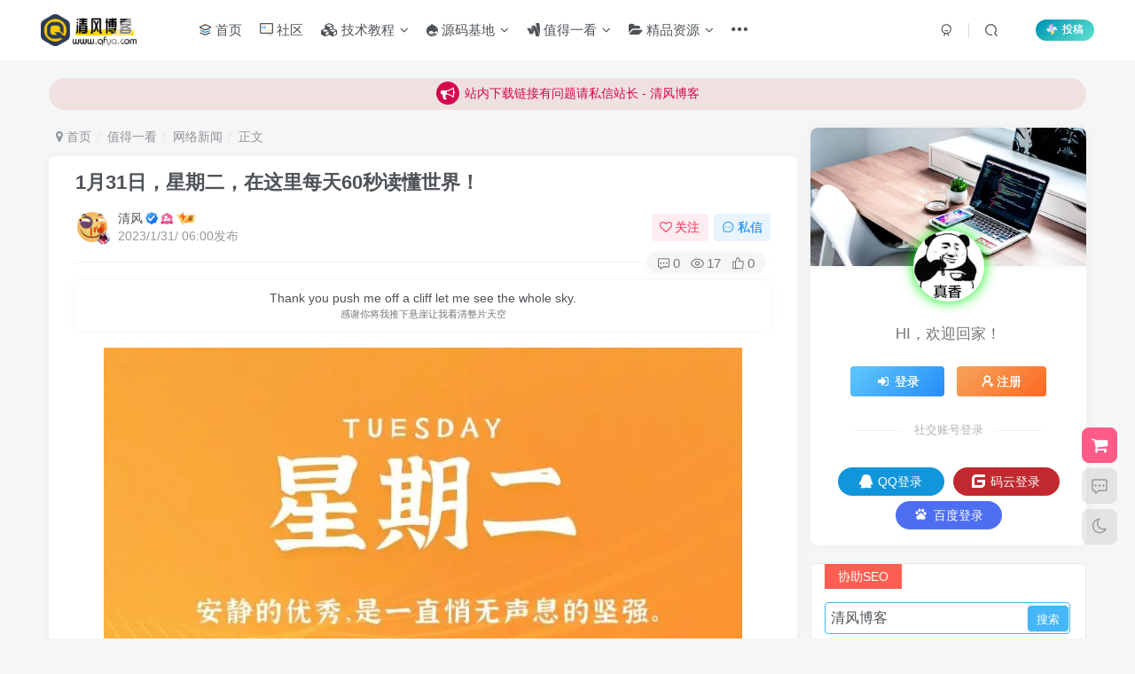

--- FILE ---
content_type: text/html; charset=UTF-8
request_url: https://www.qfya.com/5241.html
body_size: 29804
content:
<!DOCTYPE HTML>
<html lang="zh-CN">
<head>
	<meta charset="UTF-8">
	<link rel="dns-prefetch" href="//apps.bdimg.com">
	<meta http-equiv="X-UA-Compatible" content="IE=edge,chrome=1">
	<meta name="viewport" content="width=device-width, initial-scale=1.0, user-scalable=0, minimum-scale=1.0, maximum-scale=0.0, viewport-fit=cover">
	<meta http-equiv="Cache-Control" content="no-transform" />
	<meta http-equiv="Cache-Control" content="no-siteapp" />
	<meta name='robots' content='max-image-preview:large' />
<title>1月31日，星期二，在这里每天60秒读懂世界！-清风博客</title><meta name="keywords" content="网络新闻">
<meta name="description" content="1月31日，农历正月初十，星期二！在这里，每天60秒读懂世界！1、中疾控：春节期间疫情未明显反弹，未发现新变异株，我国本轮疫情已近尾声；上海专家最新研究：接种三针灭活疫苗，抗体反而比两针的少；2、北京：重点商圈将开展外摆试点，经营者向所在街道网上报备；湖南长沙：公积金可贷款额度提高为夫妻双方余额之和的16倍；3、山西兰花集团莒山煤矿27日发生透水事故，被困4人中有2人遇难，救援仍在进行；莒山煤矿宣">
<link rel="canonical" href="https://www.qfya.com/5241.html" />
<link rel='stylesheet' id='wp-block-library-css' href='https://www.qfya.com/wp-includes/css/dist/block-library/style.min.css?ver=6.1.1' type='text/css' media='all' />
<link rel='stylesheet' id='classic-theme-styles-css' href='https://www.qfya.com/wp-includes/css/classic-themes.min.css?ver=1' type='text/css' media='all' />
<style id='global-styles-inline-css' type='text/css'>
body{--wp--preset--color--black: #000000;--wp--preset--color--cyan-bluish-gray: #abb8c3;--wp--preset--color--white: #ffffff;--wp--preset--color--pale-pink: #f78da7;--wp--preset--color--vivid-red: #cf2e2e;--wp--preset--color--luminous-vivid-orange: #ff6900;--wp--preset--color--luminous-vivid-amber: #fcb900;--wp--preset--color--light-green-cyan: #7bdcb5;--wp--preset--color--vivid-green-cyan: #00d084;--wp--preset--color--pale-cyan-blue: #8ed1fc;--wp--preset--color--vivid-cyan-blue: #0693e3;--wp--preset--color--vivid-purple: #9b51e0;--wp--preset--gradient--vivid-cyan-blue-to-vivid-purple: linear-gradient(135deg,rgba(6,147,227,1) 0%,rgb(155,81,224) 100%);--wp--preset--gradient--light-green-cyan-to-vivid-green-cyan: linear-gradient(135deg,rgb(122,220,180) 0%,rgb(0,208,130) 100%);--wp--preset--gradient--luminous-vivid-amber-to-luminous-vivid-orange: linear-gradient(135deg,rgba(252,185,0,1) 0%,rgba(255,105,0,1) 100%);--wp--preset--gradient--luminous-vivid-orange-to-vivid-red: linear-gradient(135deg,rgba(255,105,0,1) 0%,rgb(207,46,46) 100%);--wp--preset--gradient--very-light-gray-to-cyan-bluish-gray: linear-gradient(135deg,rgb(238,238,238) 0%,rgb(169,184,195) 100%);--wp--preset--gradient--cool-to-warm-spectrum: linear-gradient(135deg,rgb(74,234,220) 0%,rgb(151,120,209) 20%,rgb(207,42,186) 40%,rgb(238,44,130) 60%,rgb(251,105,98) 80%,rgb(254,248,76) 100%);--wp--preset--gradient--blush-light-purple: linear-gradient(135deg,rgb(255,206,236) 0%,rgb(152,150,240) 100%);--wp--preset--gradient--blush-bordeaux: linear-gradient(135deg,rgb(254,205,165) 0%,rgb(254,45,45) 50%,rgb(107,0,62) 100%);--wp--preset--gradient--luminous-dusk: linear-gradient(135deg,rgb(255,203,112) 0%,rgb(199,81,192) 50%,rgb(65,88,208) 100%);--wp--preset--gradient--pale-ocean: linear-gradient(135deg,rgb(255,245,203) 0%,rgb(182,227,212) 50%,rgb(51,167,181) 100%);--wp--preset--gradient--electric-grass: linear-gradient(135deg,rgb(202,248,128) 0%,rgb(113,206,126) 100%);--wp--preset--gradient--midnight: linear-gradient(135deg,rgb(2,3,129) 0%,rgb(40,116,252) 100%);--wp--preset--duotone--dark-grayscale: url('#wp-duotone-dark-grayscale');--wp--preset--duotone--grayscale: url('#wp-duotone-grayscale');--wp--preset--duotone--purple-yellow: url('#wp-duotone-purple-yellow');--wp--preset--duotone--blue-red: url('#wp-duotone-blue-red');--wp--preset--duotone--midnight: url('#wp-duotone-midnight');--wp--preset--duotone--magenta-yellow: url('#wp-duotone-magenta-yellow');--wp--preset--duotone--purple-green: url('#wp-duotone-purple-green');--wp--preset--duotone--blue-orange: url('#wp-duotone-blue-orange');--wp--preset--font-size--small: 13px;--wp--preset--font-size--medium: 20px;--wp--preset--font-size--large: 36px;--wp--preset--font-size--x-large: 42px;--wp--preset--spacing--20: 0.44rem;--wp--preset--spacing--30: 0.67rem;--wp--preset--spacing--40: 1rem;--wp--preset--spacing--50: 1.5rem;--wp--preset--spacing--60: 2.25rem;--wp--preset--spacing--70: 3.38rem;--wp--preset--spacing--80: 5.06rem;}:where(.is-layout-flex){gap: 0.5em;}body .is-layout-flow > .alignleft{float: left;margin-inline-start: 0;margin-inline-end: 2em;}body .is-layout-flow > .alignright{float: right;margin-inline-start: 2em;margin-inline-end: 0;}body .is-layout-flow > .aligncenter{margin-left: auto !important;margin-right: auto !important;}body .is-layout-constrained > .alignleft{float: left;margin-inline-start: 0;margin-inline-end: 2em;}body .is-layout-constrained > .alignright{float: right;margin-inline-start: 2em;margin-inline-end: 0;}body .is-layout-constrained > .aligncenter{margin-left: auto !important;margin-right: auto !important;}body .is-layout-constrained > :where(:not(.alignleft):not(.alignright):not(.alignfull)){max-width: var(--wp--style--global--content-size);margin-left: auto !important;margin-right: auto !important;}body .is-layout-constrained > .alignwide{max-width: var(--wp--style--global--wide-size);}body .is-layout-flex{display: flex;}body .is-layout-flex{flex-wrap: wrap;align-items: center;}body .is-layout-flex > *{margin: 0;}:where(.wp-block-columns.is-layout-flex){gap: 2em;}.has-black-color{color: var(--wp--preset--color--black) !important;}.has-cyan-bluish-gray-color{color: var(--wp--preset--color--cyan-bluish-gray) !important;}.has-white-color{color: var(--wp--preset--color--white) !important;}.has-pale-pink-color{color: var(--wp--preset--color--pale-pink) !important;}.has-vivid-red-color{color: var(--wp--preset--color--vivid-red) !important;}.has-luminous-vivid-orange-color{color: var(--wp--preset--color--luminous-vivid-orange) !important;}.has-luminous-vivid-amber-color{color: var(--wp--preset--color--luminous-vivid-amber) !important;}.has-light-green-cyan-color{color: var(--wp--preset--color--light-green-cyan) !important;}.has-vivid-green-cyan-color{color: var(--wp--preset--color--vivid-green-cyan) !important;}.has-pale-cyan-blue-color{color: var(--wp--preset--color--pale-cyan-blue) !important;}.has-vivid-cyan-blue-color{color: var(--wp--preset--color--vivid-cyan-blue) !important;}.has-vivid-purple-color{color: var(--wp--preset--color--vivid-purple) !important;}.has-black-background-color{background-color: var(--wp--preset--color--black) !important;}.has-cyan-bluish-gray-background-color{background-color: var(--wp--preset--color--cyan-bluish-gray) !important;}.has-white-background-color{background-color: var(--wp--preset--color--white) !important;}.has-pale-pink-background-color{background-color: var(--wp--preset--color--pale-pink) !important;}.has-vivid-red-background-color{background-color: var(--wp--preset--color--vivid-red) !important;}.has-luminous-vivid-orange-background-color{background-color: var(--wp--preset--color--luminous-vivid-orange) !important;}.has-luminous-vivid-amber-background-color{background-color: var(--wp--preset--color--luminous-vivid-amber) !important;}.has-light-green-cyan-background-color{background-color: var(--wp--preset--color--light-green-cyan) !important;}.has-vivid-green-cyan-background-color{background-color: var(--wp--preset--color--vivid-green-cyan) !important;}.has-pale-cyan-blue-background-color{background-color: var(--wp--preset--color--pale-cyan-blue) !important;}.has-vivid-cyan-blue-background-color{background-color: var(--wp--preset--color--vivid-cyan-blue) !important;}.has-vivid-purple-background-color{background-color: var(--wp--preset--color--vivid-purple) !important;}.has-black-border-color{border-color: var(--wp--preset--color--black) !important;}.has-cyan-bluish-gray-border-color{border-color: var(--wp--preset--color--cyan-bluish-gray) !important;}.has-white-border-color{border-color: var(--wp--preset--color--white) !important;}.has-pale-pink-border-color{border-color: var(--wp--preset--color--pale-pink) !important;}.has-vivid-red-border-color{border-color: var(--wp--preset--color--vivid-red) !important;}.has-luminous-vivid-orange-border-color{border-color: var(--wp--preset--color--luminous-vivid-orange) !important;}.has-luminous-vivid-amber-border-color{border-color: var(--wp--preset--color--luminous-vivid-amber) !important;}.has-light-green-cyan-border-color{border-color: var(--wp--preset--color--light-green-cyan) !important;}.has-vivid-green-cyan-border-color{border-color: var(--wp--preset--color--vivid-green-cyan) !important;}.has-pale-cyan-blue-border-color{border-color: var(--wp--preset--color--pale-cyan-blue) !important;}.has-vivid-cyan-blue-border-color{border-color: var(--wp--preset--color--vivid-cyan-blue) !important;}.has-vivid-purple-border-color{border-color: var(--wp--preset--color--vivid-purple) !important;}.has-vivid-cyan-blue-to-vivid-purple-gradient-background{background: var(--wp--preset--gradient--vivid-cyan-blue-to-vivid-purple) !important;}.has-light-green-cyan-to-vivid-green-cyan-gradient-background{background: var(--wp--preset--gradient--light-green-cyan-to-vivid-green-cyan) !important;}.has-luminous-vivid-amber-to-luminous-vivid-orange-gradient-background{background: var(--wp--preset--gradient--luminous-vivid-amber-to-luminous-vivid-orange) !important;}.has-luminous-vivid-orange-to-vivid-red-gradient-background{background: var(--wp--preset--gradient--luminous-vivid-orange-to-vivid-red) !important;}.has-very-light-gray-to-cyan-bluish-gray-gradient-background{background: var(--wp--preset--gradient--very-light-gray-to-cyan-bluish-gray) !important;}.has-cool-to-warm-spectrum-gradient-background{background: var(--wp--preset--gradient--cool-to-warm-spectrum) !important;}.has-blush-light-purple-gradient-background{background: var(--wp--preset--gradient--blush-light-purple) !important;}.has-blush-bordeaux-gradient-background{background: var(--wp--preset--gradient--blush-bordeaux) !important;}.has-luminous-dusk-gradient-background{background: var(--wp--preset--gradient--luminous-dusk) !important;}.has-pale-ocean-gradient-background{background: var(--wp--preset--gradient--pale-ocean) !important;}.has-electric-grass-gradient-background{background: var(--wp--preset--gradient--electric-grass) !important;}.has-midnight-gradient-background{background: var(--wp--preset--gradient--midnight) !important;}.has-small-font-size{font-size: var(--wp--preset--font-size--small) !important;}.has-medium-font-size{font-size: var(--wp--preset--font-size--medium) !important;}.has-large-font-size{font-size: var(--wp--preset--font-size--large) !important;}.has-x-large-font-size{font-size: var(--wp--preset--font-size--x-large) !important;}
.wp-block-navigation a:where(:not(.wp-element-button)){color: inherit;}
:where(.wp-block-columns.is-layout-flex){gap: 2em;}
.wp-block-pullquote{font-size: 1.5em;line-height: 1.6;}
</style>
<link rel='stylesheet' id='_bootstrap-css' href='https://www.qfya.com/wp-content/themes/zibll/css/bootstrap.min.css?ver=7.8' type='text/css' media='all' />
<link rel='stylesheet' id='_fontawesome-css' href='https://www.qfya.com/wp-content/themes/zibll/css/font-awesome.min.css?ver=7.8' type='text/css' media='all' />
<link rel='stylesheet' id='_main-css' href='https://www.qfya.com/wp-content/themes/zibll/css/main.min.css?ver=7.8' type='text/css' media='all' />
<link rel='stylesheet' id='_forums-css' href='https://www.qfya.com/wp-content/themes/zibll/inc/functions/bbs/assets/css/main.min.css?ver=7.8' type='text/css' media='all' />
<script type='text/javascript' src='https://www.qfya.com/wp-content/themes/zibll/js/libs/jquery.min.js?ver=7.8' id='jquery-js'></script>
<script charset="UTF-8" id="LA_COLLECT" src="//sdk.51.la/js-sdk-pro.min.js"></script>
                <script>LA.init({id: "JeeiWX5cSYw07j9k",ck: "JeeiWX5cSYw07j9k"})</script><link rel='shortcut icon' href='https://www.qfya.com/favicon.ico'><link rel='icon' href='https://www.qfya.com/favicon.ico'><link rel='apple-touch-icon-precomposed' href='https://oss.qfya.com/wp-content/uploads/2022/03/20220312181338486.png'><meta name='msapplication-TileImage' content='https://oss.qfya.com/wp-content/uploads/2022/03/20220312181338486.png'><style>body{--theme-color:#00a2e3;--focus-shadow-color:rgba(0,162,227,.4);--focus-color-opacity1:rgba(0,162,227,.1);--mian-max-width:1200px;}/**logo扫光**/
.navbar-brand{position:relative;overflow:hidden;margin: 0px 0 0 0px;}.navbar-brand:before{content:""; position: absolute; left: -665px; top: -460px; width: 200px; height: 15px; background-color: rgba(255,255,255,.5); -webkit-transform: rotate(-45deg); -moz-transform: rotate(-45deg); -ms-transform: rotate(-45deg); -o-transform: rotate(-45deg); transform: rotate(-45deg); -webkit-animation: searchLights 6s ease-in 0s infinite; -o-animation: searchLights 6s ease-in 0s infinite; animation: searchLights 6s ease-in 0s infinite;}@-moz-keyframes searchLights{50%{left: -100px; top: 0;} 65%{left: 120px; top: 100px;}}@keyframes searchLights{40%{left: -100px; top: 0;} 60%{left: 120px; top: 100px;} 80%{left: -100px; top: 0px;}}
/*头像呼吸光环和鼠标悬停旋转放大*/
.avatar{border-radius: 50%; animation: light 4s ease-in-out infinite; transition: 0.5s;}.avatar:hover{transform: scale(1.15) rotate(720deg);}@keyframes light{0%{box-shadow: 0 0 4px #f00;} 25%{box-shadow: 0 0 16px #0f0;} 50%{box-shadow: 0 0 4px #00f;} 75%{box-shadow: 0 0 16px #0f0;} 100%{box-shadow: 0 0 4px #f00;}}
/**首页文章列表悬停上浮**/
@media screen and (min-width: 980px){.tab-content .posts-item:not(article){transition: all 0.3s;}.tab-content .posts-item:not(article):hover{transform: translateY(-10px); box-shadow: 0 8px 10px rgba(255, 112, 173, 0.35);}}
/**评论背景图**/
textarea#comment {background-color:transparent;background:linear-gradient(rgba(0, 0, 0, 0.05), rgba(0, 0, 0, 0.05)),url(https://oss.qfya.com/wp-content/uploads/2021/04/pinglun.png) right 10px bottom 10px no-repeat;-moz-transition:ease-in-out 0.45s;-webkit-transition:ease-in-out 0.45s;-o-transition:ease-in-out 0.45s;-ms-transition:ease-in-out 0.45s;transition:ease-in-out 0.45s;}
textarea#comment:focus {background-position-y:789px;-moz-transition:ease-in-out 0.45s;-webkit-transition:ease-in-out 0.45s;-o-transition:ease-in-out 0.45s;-ms-transition:ease-in-out 0.45s;transition:ease-in-out 0.45s;}
/**统计小模块**/
.widget_Websitestat h3{font-weight:700;}.widgest-boys{overflow:hidden;}.widgest-boys .widgest-bg{margin: 4px; background-size: cover; background-repeat: no-repeat; background-position: center center; cursor: pointer; border-radius: 8px;}.widgest-boys .widgest-main{align-items: center; place-content: flex-start space-around; display: flex;}.widgest-boys .widgest-meat{display: block; margin-block-start: 1em; margin-block-end: 1em; margin-inline-start: 0px; margin-inline-end: 0px; color: rgb(255, 255, 255); font-weight: 700 !important; line-height: 1.5 !important;}.widgest-bg:not(article){transition: all 0.3s;}.widgest-bg:not(article):hover{transform: translateX(-10px);}
/**图片路径设置**/
.widgest-bg1{background-image: linear-gradient(rgba(0, 0, 0, 0.2), rgba(0, 0, 0, 0.2)),url(https://oss.qfya.com/wp-content/uploads/2022/03/20220323004326107.png);}
.widgest-bg2{background-image: linear-gradient(rgba(0, 0, 0, 0.2), rgba(0, 0, 0, 0.2)),url(https://oss.qfya.com/wp-content/uploads/2022/03/20220323004327760.png);}
.widgest-bg3{background-image: linear-gradient(rgba(0, 0, 0, 0.2), rgba(0, 0, 0, 0.2)),url(https://oss.qfya.com/wp-content/uploads/2022/03/20220323004318458.png);}
.widgest-bg4{background-image: linear-gradient(rgba(0, 0, 0, 0.2), rgba(0, 0, 0, 0.2)),url(https://oss.qfya.com/wp-content/uploads/2022/03/20220323004319283.png);}
.widgest-bg5{background-image: linear-gradient(rgba(0, 0, 0, 0.2), rgba(0, 0, 0, 0.2)),url(https://oss.qfya.com/wp-content/uploads/2022/03/20220323004320891.png);}
.widgest-bg6{background-image: linear-gradient(rgba(0, 0, 0, 0.2), rgba(0, 0, 0, 0.2)),url(https://oss.qfya.com/wp-content/uploads/2022/03/20220323004321496.png);}
.widgest-bg7{background-image: linear-gradient(rgba(0, 0, 0, 0.2), rgba(0, 0, 0, 0.2)),url(https://oss.qfya.com/wp-content/uploads/2022/03/20220323004322920.png);}
.widgest-bg8{background-image: linear-gradient(rgba(0, 0, 0, 0.2), rgba(0, 0, 0, 0.2)),url(https://oss.qfya.com/wp-content/uploads/2022/03/20220323004323989.png);}
.widgest-bg9{background-image: linear-gradient(rgba(0, 0, 0, 0.2), rgba(0, 0, 0, 0.2)),url(https://oss.qfya.com/wp-content/uploads/2022/03/20220323004324584.gif);}
.widgest-bg10{background-image: linear-gradient(rgba(0, 0, 0, 0.2), rgba(0, 0, 0, 0.2)),url(https://oss.qfya.com/wp-content/uploads/2022/03/20220323004325410.gif);}
.widgest-bg11{background-image: linear-gradient(rgba(0, 0, 0, 0.2), rgba(0, 0, 0, 0.2)),url(https://oss.qfya.com/wp-content/uploads/2022/03/20220323004326470.gif);}
/**百度一下**/
.searchs{background-color:#fff;border:1px solid #eaeaea;padding:15px;overflow:hidden;transition:all 0.3s;border-radius:4px;position:relative;margin:0px 0px 15px 0px;}.mip-layout-container,.mip-layout-fixed-height{margin:0px 0px 0px 0px;display:block;position:relative;}mip-form form{position:relative;}.searchs input[type="text"]{border:#45B6F7 1px solid;border-radius:4px;width:calc( 100% - 2px );}mip-form input[type='text'],mip-form input[type='input'],mip-form input[type='datetime'],mip-form input[type='email'],mip-form input[type='number'],mip-form input[type='tel'],mip-form input[type='url']{padding-right:30px;}.searchs input{outline:none;}mip-form input,mip-form textarea,mip-form select{border:1px solid #f1f1f1;padding:6px;display:block;box-sizing:border-box;-webkit-box-sizing:border-box;resize:none;font-size:16px;}mip-form div{display:none;color:#ec1f5c;font-size:12px;text-align:left;padding:0 10% 0 3%;}.searchs input[type="submit"]{position:absolute;right:2px;top:2px;background-color:#45B6F7;color:#fff;font-size:13px;margin:1px;height:31px;line-height:31px;padding:0 10px;font-family:"å¾®è½¯é›…é»‘";}mip-form input[type='submit']{border:1px solid #f1f1f1;border-radius:5px;color:#333;background-color:#d8d7d7;}.searchs input{outline:none;}.tit{background-color:#FF5E52;position:relative;top:-15px;display:inline-block;color:#fff;padding:4px 15px;font-size:14px;}.tit strong{font-weight:normal;}.tit{background-color:#FF5E52;position:relative;top:-15px;display:inline-block;color:#fff;padding:4px 15px;font-size:14px;}
/**过期文章提示样式**/
.article-timeout{position:relative; border-radius: 8px; position: relative; margin-bottom: 25px; padding: 10px; background-color: var(--body-bg-color);}
/**文章随机彩色标签**/
.article-tags{margin-bottom: 10px}.article-tags a{padding: 4px 10px;background-color: #19B5FE;color: white;font-size: 12px;line-height: 16px;font-weight: 400;margin: 0 5px 5px 0;border-radius: 2px;display: inline-block}.article-tags a:nth-child(5n){background-color: #4A4A4A;color: #FFF}.article-tags a:nth-child(5n+1){background-color: #ff5e5c;color: #FFF}.article-tags a:nth-child(5n+2){background-color: #ffbb50;color: #FFF}.article-tags a:nth-child(5n+3){background-color: #1ac756;color: #FFF}.article-tags a:nth-child(5n+4){background-color: #19B5FE;color: #FFF}.article-tags a:hover{background-color: #1B1B1B;color: #FFF}
/**下载样式CSS**/
.download-article{padding:0 10px;}.download-demo{margin:10px 0;border:1px dashed red;border-radius:5px;}.download-wiui{padding:5px;display:flex;justify-content:center;align-items:center;}.download-sty{text-align:center;height:100%;}.download-sty p{font-size:15px !important;text-align:center;margin:0;}.download-sty img{width:140px;height:100%;}.download-theme-box{margin-bottom:20px;display:inline-flex;flex-direction:row;align-items:center;}.download-right{margin-left:20px;}.download-file-name{font-size:20px;}
/*常-用-语样式*/
.wiiuii-words-li{margin:5px auto;padding:5px;background:var(--body-bg-color);border-radius:var(--main-radius)}
.wiiuii-words-li:hover{background:var(--float-btn-bg)}
/*首页评论*/
.comment-mini-lists>div.posts-mini{border: 1px dashed #999999;border-radius: 10px;margin-top: 10px;}
.enlighter-default .enlighter{max-height:400px;overflow-y:auto !important;}.posts-item .item-heading>a {font-weight: bold;color: unset;}@media (max-width:640px) {
		.meta-right .meta-view{
			display: unset !important;
		}
	}</style>
<!--HEADER_CODE_START-->
<!---强制https -->
<meta http-equiv="Content-Security-Policy" content="upgrade-insecure-requests">
<!---网站固定logo -->
<meta itemprop="image" content="https://oss.qfya.com/favicon.ico" />

<!--HEADER_CODE_END-->
<meta name='apple-mobile-web-app-title' content='清风博客'><!--[if IE]><script src="https://www.qfya.com/wp-content/themes/zibll/js/libs/html5.min.js"></script><![endif]-->	</head>
<body class="post-template-default single single-post postid-5241 single-format-standard white-theme nav-fixed site-layout-2">
		<div style="position: fixed;z-index: -999;left: -5000%;"><img src="https://oss.qfya.com/wp-content/uploads/60simg/20230131.jpg" alt="1月31日，星期二，在这里每天60秒读懂世界！-清风博客"></div>	    <header class="header header-layout-1">
        <nav class="navbar navbar-top center">
            <div class="container-fluid container-header">
                <div class="navbar-header">
			<div class="navbar-brand"><a class="navbar-logo" href="https://www.qfya.com"><img src="https://oss.qfya.com/wp-content/uploads/2022/02/20220210024511936.png" switch-src="https://oss.qfya.com/wp-content/uploads/2022/02/20220220150340716.png" alt="清风博客 - 清风科技,资源网,技术网,源码网,线报网,导航网,美图网" >
			</a></div>
			<button type="button" data-toggle-class="mobile-navbar-show" data-target="body" class="navbar-toggle"><i class="em12 css-icon i-menu"><i></i></i></button><a class="main-search-btn navbar-toggle" href="javascript:;"><svg class="icon" aria-hidden="true"><use xlink:href="#icon-search"></use></svg></a>
		</div>                <div class="collapse navbar-collapse">
                    <ul class="nav navbar-nav"><li id="menu-item-402" class="menu-item menu-item-type-custom menu-item-object-custom menu-item-home menu-item-402"><a href="https://www.qfya.com/"><svg class="icon" aria-hidden="true"><use xlink:href="#icon-fenlei1-copy"></use></svg> 首页</a></li>
<li id="menu-item-2990" class="menu-item menu-item-type-custom menu-item-object-custom menu-item-2990"><a href="https://www.qfya.com/forums"><svg class="icon" aria-hidden="true"><use xlink:href="#icon-luntan"></use></svg> 社区</a></li>
<li id="menu-item-14" class="menu-item menu-item-type-taxonomy menu-item-object-category menu-item-has-children menu-item-14"><a href="https://www.qfya.com/course"><i class="fa fa-cubes" aria-hidden="true"></i> 技术教程</a>
<ul class="sub-menu">
	<li id="menu-item-16" class="menu-item menu-item-type-taxonomy menu-item-object-category menu-item-16"><a href="https://www.qfya.com/course/study">经验教程</a></li>
	<li id="menu-item-15" class="menu-item menu-item-type-taxonomy menu-item-object-category menu-item-15"><a href="https://www.qfya.com/course/wordpress">WP教程</a></li>
</ul>
</li>
<li id="menu-item-17" class="menu-item menu-item-type-taxonomy menu-item-object-category menu-item-has-children menu-item-17"><a href="https://www.qfya.com/soundcode"><i class="fa fa-drupal" aria-hidden="true"></i> 源码基地</a>
<ul class="sub-menu">
	<li id="menu-item-19" class="menu-item menu-item-type-taxonomy menu-item-object-category menu-item-19"><a href="https://www.qfya.com/soundcode/hotym">热门源码</a></li>
	<li id="menu-item-18" class="menu-item menu-item-type-taxonomy menu-item-object-category menu-item-18"><a href="https://www.qfya.com/soundcode/zhutimb">主题模板</a></li>
</ul>
</li>
<li id="menu-item-2603" class="menu-item menu-item-type-taxonomy menu-item-object-category current-post-ancestor menu-item-has-children menu-item-2603"><a href="https://www.qfya.com/internet_news"><i class="fa fa-google-wallet" aria-hidden="true"></i> 值得一看</a>
<ul class="sub-menu">
	<li id="menu-item-2606" class="menu-item menu-item-type-taxonomy menu-item-object-category current-post-ancestor current-menu-parent current-post-parent menu-item-2606"><a href="https://www.qfya.com/internet_news/news">网络新闻</a></li>
	<li id="menu-item-2605" class="menu-item menu-item-type-taxonomy menu-item-object-category menu-item-2605"><a href="https://www.qfya.com/internet_news/information">活动线报</a></li>
	<li id="menu-item-2604" class="menu-item menu-item-type-taxonomy menu-item-object-category menu-item-2604"><a href="https://www.qfya.com/internet_news/website">优秀站点</a></li>
	<li id="menu-item-2607" class="menu-item menu-item-type-taxonomy menu-item-object-category menu-item-2607"><a href="https://www.qfya.com/internet_news/expose">骗子曝光</a></li>
</ul>
</li>
<li id="menu-item-28" class="menu-item menu-item-type-taxonomy menu-item-object-category menu-item-has-children menu-item-28"><a href="https://www.qfya.com/resources"><i class="fa fa-folder-open" aria-hidden="true"></i> 精品资源</a>
<ul class="sub-menu">
	<li id="menu-item-29" class="menu-item menu-item-type-taxonomy menu-item-object-category menu-item-29"><a href="https://www.qfya.com/resources/appapk">手机软件</a></li>
	<li id="menu-item-30" class="menu-item menu-item-type-taxonomy menu-item-object-category menu-item-30"><a href="https://www.qfya.com/resources/pcrj">电脑软件</a></li>
	<li id="menu-item-2652" class="menu-item menu-item-type-taxonomy menu-item-object-category menu-item-2652"><a href="https://www.qfya.com/resources/videos">视频资源</a></li>
	<li id="menu-item-27" class="menu-item menu-item-type-taxonomy menu-item-object-category menu-item-27"><a href="https://www.qfya.com/resources/material">PSD/字体</a></li>
</ul>
</li>
<li id="menu-item-4652" class="menu-item menu-item-type-taxonomy menu-item-object-category menu-item-has-children menu-item-4652"><a href="https://www.qfya.com/picture"><i class="fa fa-file" aria-hidden="true"></i> 文案美图</a>
<ul class="sub-menu">
	<li id="menu-item-4653" class="menu-item menu-item-type-taxonomy menu-item-object-category menu-item-4653"><a href="https://www.qfya.com/picture/lsp">LSP专栏</a></li>
</ul>
</li>
<li id="menu-item-33" class="menu-item menu-item-type-custom menu-item-object-custom menu-item-has-children menu-item-33"><a href="#"><i class="fa fa-github-alt" aria-hidden="true"></i> 旗下站点</a>
<ul class="sub-menu">
	<li id="menu-item-3612" class="menu-item menu-item-type-custom menu-item-object-custom menu-item-3612"><a href="https://tool.qfya.com/">清风工具箱</a></li>
	<li id="menu-item-3536" class="menu-item menu-item-type-custom menu-item-object-custom menu-item-3536"><a href="https://app.qfya.com/">清风官网</a></li>
	<li id="menu-item-3538" class="menu-item menu-item-type-custom menu-item-object-custom menu-item-3538"><a href="https://pan.qfya.com/">清风网盘</a></li>
</ul>
</li>
</ul><div class="navbar-form navbar-right hide show-nav-but" style="margin-right:-10px;"><a data-toggle-class data-target=".nav.navbar-nav" href="javascript:;" class="but"><svg class="" aria-hidden="true" data-viewBox="0 0 1024 1024" viewBox="0 0 1024 1024"><use xlink:href="#icon-menu_2"></use></svg></a></div><div class="navbar-form navbar-right navbar-but"><span class="newadd-btns hover-show but nowave jb-cyan radius">
                    <svg class="icon fa-spin" aria-hidden="true"><use xlink:href="#icon-fengche1"></use></svg> 投稿
                    <div class="hover-show-con dropdown-menu drop-newadd"><a rel="nofollow" class="btn-newadd" href="https://www.qfya.com/newposts"><icon class="jb-green"><i class="fa fa-pencil-square"></i></icon><text>发布文章</text></a><a rel="nofollow" class="btn-newadd" href="https://www.qfya.com/posts-edit"><icon class="jb-blue"><svg class="icon" aria-hidden="true"><use xlink:href="#icon-posts"></use></svg></icon><text>发布帖子</text></a></div>
                </span></div><div class="navbar-form navbar-right">
					<ul class="list-inline splitters relative">
						<li><a href="javascript:;" class="btn signin-loader"><svg class="icon" aria-hidden="true" data-viewBox="50 0 924 924" viewBox="50 0 924 924"><use xlink:href="#icon-user"></use></svg></a>
							<ul class="sub-menu">
							<div class="padding-10"><div class="sub-user-box"><div class="text-center"><div><a class="em09 signin-loader but jb-red radius4 payvip-icon btn-block mt10" href="javascript:;"><svg class="em12 mr10" aria-hidden="true" data-viewBox="0 0 1024 1024" viewBox="0 0 1024 1024"><use xlink:href="#icon-vip_1"></use></svg>开通会员 尊享会员权益</a></div><div class="flex jsa header-user-href"><a href="javascript:;" class="signin-loader"><div class="badg mb6 toggle-radius c-blue"><svg class="icon" aria-hidden="true" data-viewBox="50 0 924 924" viewBox="50 0 924 924"><use xlink:href="#icon-user"></use></svg></div><div class="c-blue">登录</div></a><a href="javascript:;" class="signup-loader"><div class="badg mb6 toggle-radius c-green"><svg class="icon" aria-hidden="true"><use xlink:href="#icon-signup"></use></svg></div><div class="c-green">注册</div></a><a target="_blank" rel="nofollow" href="https://www.qfya.com/user-sign?tab=resetpassword&redirect_to=https://www.qfya.com/5241.html"><div class="badg mb6 toggle-radius c-purple"><svg class="icon" aria-hidden="true"><use xlink:href="#icon-user_rp"></use></svg></div><div class="c-purple">找回密码</div></a></div></div><p class="social-separator separator muted-3-color em09 mt10">快速登录</p><div class="social_loginbar"><a rel="nofollow" title="QQ登录" href="https://www.qfya.com/oauth/qq?rurl=https%3A%2F%2Fwww.qfya.com%2F5241.html" class="social-login-item qq button-lg"><i class="fa fa-qq" aria-hidden="true"></i>QQ登录</a><a rel="nofollow" title="码云登录" href="https://www.qfya.com/oauth/gitee?rurl=https%3A%2F%2Fwww.qfya.com%2F5241.html" class="social-login-item gitee button-lg"><svg class="icon" aria-hidden="true"><use xlink:href="#icon-gitee"></use></svg>码云登录</a><a rel="nofollow" title="百度登录" href="https://www.qfya.com/oauth/baidu?rurl=https%3A%2F%2Fwww.qfya.com%2F5241.html" class="social-login-item baidu button-lg"><svg class="icon" aria-hidden="true"><use xlink:href="#icon-baidu"></use></svg>百度登录</a></div></div></div>
							</ul>
						</li><li class="relative"><a class="main-search-btn btn nav-search-btn" href="javascript:;"><svg class="icon" aria-hidden="true"><use xlink:href="#icon-search"></use></svg></a></li>
					</ul>
				</div>                </div>
            </div>
        </nav>
    </header>

    <div class="mobile-header">
        <nav mini-touch="mobile-nav" touch-direction="left" class="mobile-navbar visible-xs-block scroll-y mini-scrollbar left">
            <ul class="mobile-menus theme-box"><li class="menu-item menu-item-type-custom menu-item-object-custom menu-item-home menu-item-402"><a href="https://www.qfya.com/"><svg class="icon" aria-hidden="true"><use xlink:href="#icon-fenlei1-copy"></use></svg> 首页</a></li>
<li class="menu-item menu-item-type-custom menu-item-object-custom menu-item-2990"><a href="https://www.qfya.com/forums"><svg class="icon" aria-hidden="true"><use xlink:href="#icon-luntan"></use></svg> 社区</a></li>
<li class="menu-item menu-item-type-taxonomy menu-item-object-category menu-item-has-children menu-item-14"><a href="https://www.qfya.com/course"><i class="fa fa-cubes" aria-hidden="true"></i> 技术教程</a>
<ul class="sub-menu">
	<li class="menu-item menu-item-type-taxonomy menu-item-object-category menu-item-16"><a href="https://www.qfya.com/course/study">经验教程</a></li>
	<li class="menu-item menu-item-type-taxonomy menu-item-object-category menu-item-15"><a href="https://www.qfya.com/course/wordpress">WP教程</a></li>
</ul>
</li>
<li class="menu-item menu-item-type-taxonomy menu-item-object-category menu-item-has-children menu-item-17"><a href="https://www.qfya.com/soundcode"><i class="fa fa-drupal" aria-hidden="true"></i> 源码基地</a>
<ul class="sub-menu">
	<li class="menu-item menu-item-type-taxonomy menu-item-object-category menu-item-19"><a href="https://www.qfya.com/soundcode/hotym">热门源码</a></li>
	<li class="menu-item menu-item-type-taxonomy menu-item-object-category menu-item-18"><a href="https://www.qfya.com/soundcode/zhutimb">主题模板</a></li>
</ul>
</li>
<li class="menu-item menu-item-type-taxonomy menu-item-object-category current-post-ancestor menu-item-has-children menu-item-2603"><a href="https://www.qfya.com/internet_news"><i class="fa fa-google-wallet" aria-hidden="true"></i> 值得一看</a>
<ul class="sub-menu">
	<li class="menu-item menu-item-type-taxonomy menu-item-object-category current-post-ancestor current-menu-parent current-post-parent menu-item-2606"><a href="https://www.qfya.com/internet_news/news">网络新闻</a></li>
	<li class="menu-item menu-item-type-taxonomy menu-item-object-category menu-item-2605"><a href="https://www.qfya.com/internet_news/information">活动线报</a></li>
	<li class="menu-item menu-item-type-taxonomy menu-item-object-category menu-item-2604"><a href="https://www.qfya.com/internet_news/website">优秀站点</a></li>
	<li class="menu-item menu-item-type-taxonomy menu-item-object-category menu-item-2607"><a href="https://www.qfya.com/internet_news/expose">骗子曝光</a></li>
</ul>
</li>
<li class="menu-item menu-item-type-taxonomy menu-item-object-category menu-item-has-children menu-item-28"><a href="https://www.qfya.com/resources"><i class="fa fa-folder-open" aria-hidden="true"></i> 精品资源</a>
<ul class="sub-menu">
	<li class="menu-item menu-item-type-taxonomy menu-item-object-category menu-item-29"><a href="https://www.qfya.com/resources/appapk">手机软件</a></li>
	<li class="menu-item menu-item-type-taxonomy menu-item-object-category menu-item-30"><a href="https://www.qfya.com/resources/pcrj">电脑软件</a></li>
	<li class="menu-item menu-item-type-taxonomy menu-item-object-category menu-item-2652"><a href="https://www.qfya.com/resources/videos">视频资源</a></li>
	<li class="menu-item menu-item-type-taxonomy menu-item-object-category menu-item-27"><a href="https://www.qfya.com/resources/material">PSD/字体</a></li>
</ul>
</li>
<li class="menu-item menu-item-type-taxonomy menu-item-object-category menu-item-has-children menu-item-4652"><a href="https://www.qfya.com/picture"><i class="fa fa-file" aria-hidden="true"></i> 文案美图</a>
<ul class="sub-menu">
	<li class="menu-item menu-item-type-taxonomy menu-item-object-category menu-item-4653"><a href="https://www.qfya.com/picture/lsp">LSP专栏</a></li>
</ul>
</li>
<li class="menu-item menu-item-type-custom menu-item-object-custom menu-item-has-children menu-item-33"><a href="#"><i class="fa fa-github-alt" aria-hidden="true"></i> 旗下站点</a>
<ul class="sub-menu">
	<li class="menu-item menu-item-type-custom menu-item-object-custom menu-item-3612"><a href="https://tool.qfya.com/">清风工具箱</a></li>
	<li class="menu-item menu-item-type-custom menu-item-object-custom menu-item-3536"><a href="https://app.qfya.com/">清风官网</a></li>
	<li class="menu-item menu-item-type-custom menu-item-object-custom menu-item-3538"><a href="https://pan.qfya.com/">清风网盘</a></li>
</ul>
</li>
</ul><div class="sub-user-box"><div class="text-center"><div><a class="em09 signin-loader but jb-red radius4 payvip-icon btn-block mt10" href="javascript:;"><svg class="em12 mr10" aria-hidden="true" data-viewBox="0 0 1024 1024" viewBox="0 0 1024 1024"><use xlink:href="#icon-vip_1"></use></svg>开通会员 尊享会员权益</a></div><div class="flex jsa header-user-href"><a href="javascript:;" class="signin-loader"><div class="badg mb6 toggle-radius c-blue"><svg class="icon" aria-hidden="true" data-viewBox="50 0 924 924" viewBox="50 0 924 924"><use xlink:href="#icon-user"></use></svg></div><div class="c-blue">登录</div></a><a href="javascript:;" class="signup-loader"><div class="badg mb6 toggle-radius c-green"><svg class="icon" aria-hidden="true"><use xlink:href="#icon-signup"></use></svg></div><div class="c-green">注册</div></a><a target="_blank" rel="nofollow" href="https://www.qfya.com/user-sign?tab=resetpassword&redirect_to=https://www.qfya.com/5241.html"><div class="badg mb6 toggle-radius c-purple"><svg class="icon" aria-hidden="true"><use xlink:href="#icon-user_rp"></use></svg></div><div class="c-purple">找回密码</div></a></div></div><p class="social-separator separator muted-3-color em09 mt10">快速登录</p><div class="social_loginbar"><a rel="nofollow" title="QQ登录" href="https://www.qfya.com/oauth/qq?rurl=https%3A%2F%2Fwww.qfya.com%2F5241.html" class="social-login-item qq button-lg"><i class="fa fa-qq" aria-hidden="true"></i>QQ登录</a><a rel="nofollow" title="码云登录" href="https://www.qfya.com/oauth/gitee?rurl=https%3A%2F%2Fwww.qfya.com%2F5241.html" class="social-login-item gitee button-lg"><svg class="icon" aria-hidden="true"><use xlink:href="#icon-gitee"></use></svg>码云登录</a><a rel="nofollow" title="百度登录" href="https://www.qfya.com/oauth/baidu?rurl=https%3A%2F%2Fwww.qfya.com%2F5241.html" class="social-login-item baidu button-lg"><svg class="icon" aria-hidden="true"><use xlink:href="#icon-baidu"></use></svg>百度登录</a></div></div><div class="mobile-nav-widget"><div class="theme-box"><div class="box-body notop"><div class="title-theme">站点公告</div></div><div class="box-body posts-mini-lists zib-widget"><div class="posts-mini "><div class="mr10"><div class="item-thumbnail"><a target="_blank" href="https://www.qfya.com/5359.html"><img src="https://oss.qfya.com/wp-content/uploads/2022/01/20220105142149572.gif" data-src="https://oss.qfya.com/wp-content/uploads/2023/02/20230214020330292.png" alt="子比主题前端投稿没有工具栏怎么办？-清风博客" class="lazyload fit-cover radius8"></a></div></div><div class="posts-mini-con flex xx flex1 jsb"><h2 class="item-heading text-ellipsis-2"><span class="badg badg-sm mr3 c-red">1</span><a  target="_blank" href="https://www.qfya.com/5359.html">子比主题前端投稿没有工具栏怎么办？<span class="focus-color"></span></a></h2><div class="item-meta muted-2-color flex jsb ac"><item class="meta-author flex ac"><a href="https://www.qfya.com/author/1"><span class="avatar-mini"><img alt="清风的头像-清风博客" src="https://oss.qfya.com/wp-content/uploads/2021/12/20211227182118665.jpg" data-src="//oss.qfya.com/wp-content/uploads/2022/03/20220331234147333.png" class="lazyload avatar avatar-id-1"><img class="lazyload avatar-badge" src="https://www.qfya.com/wp-content/themes/zibll/img/thumbnail.svg" data-src="https://oss.qfya.com/wp-content/uploads/2021/12/20211227175754954.gif" data-toggle="tooltip" title="VIP会员" alt="VIP会员"></span></a><span class="ml6">2023/2/14/ 02:35</span></item><div class="meta-right"><item class="meta-view"><svg class="icon" aria-hidden="true"><use xlink:href="#icon-view"></use></svg>436</item></div></div></div></div><div class="posts-mini "><div class="mr10"><div class="item-thumbnail"><a target="_blank" href="https://www.qfya.com/4404.html"><img data-thumb="default" src="https://oss.qfya.com/wp-content/uploads/2022/01/20220105142149572.gif" data-src="https://oss.qfya.com/wp-content/uploads/2022/02/20220210025321458.png" alt="2022.6.8公告-清风博客" class="lazyload fit-cover radius8"></a></div></div><div class="posts-mini-con flex xx flex1 jsb"><h2 class="item-heading text-ellipsis-2"><span class="badg badg-sm mr3 c-yellow">2</span><a  target="_blank" href="https://www.qfya.com/4404.html">2022.6.8公告<span class="focus-color"></span></a></h2><div class="item-meta muted-2-color flex jsb ac"><item class="meta-author flex ac"><a href="https://www.qfya.com/author/1"><span class="avatar-mini"><img alt="清风的头像-清风博客" src="https://oss.qfya.com/wp-content/uploads/2021/12/20211227182118665.jpg" data-src="//oss.qfya.com/wp-content/uploads/2022/03/20220331234147333.png" class="lazyload avatar avatar-id-1"><img class="lazyload avatar-badge" src="https://www.qfya.com/wp-content/themes/zibll/img/thumbnail.svg" data-src="https://oss.qfya.com/wp-content/uploads/2021/12/20211227175754954.gif" data-toggle="tooltip" title="VIP会员" alt="VIP会员"></span></a><span class="ml6">2022/6/8/ 15:22</span></item><div class="meta-right"><item class="meta-view"><svg class="icon" aria-hidden="true"><use xlink:href="#icon-view"></use></svg>453</item></div></div></div></div></div></div><div class="theme-box"><div class="yiyan-box main-bg text-center box-body radius8 main-shadow"><div class="yiyan"></div></div></div></div>        </nav>
        <div class="fixed-body" data-toggle-class="mobile-navbar-show" data-target="body"></div>
    </div>
    <div class="container fluid-widget"><div class="theme-box"><div class="swiper-bulletin text-center c-red-2 radius"><div class="new-swiper"  data-interval="5000" data-direction="vertical" data-loop="true" data-autoplay="1">
            <div class="swiper-wrapper"><div class="swiper-slide  notice-slide">
            <a class="text-ellipsis" target="_blank" href="https://www.qfya.com"><div class="relative bulletin-icon mr6"><i class="abs-center fa fa fa-bullhorn"></i></div>站内下载链接有问题请私信站长 - 清风博客</a>
            </div><div class="swiper-slide  notice-slide">
            <a class="text-ellipsis" target="_blank" href="https:/www.qfya.com"><div class="relative bulletin-icon mr6"><i class="abs-center fa fa fa-bullhorn"></i></div>本站正式开启推广，具体查看个人中心。</a>
            </div></div>
            </div></div></div>
	</div><main role="main" class="container">
    <div class="content-wrap">
        <div class="content-layout">
            <ul class="breadcrumb">
		<li><a href="https://www.qfya.com"><i class="fa fa-map-marker"></i> 首页</a></li><li>
		<a href="https://www.qfya.com/internet_news">值得一看</a> </li><li> <a href="https://www.qfya.com/internet_news/news">网络新闻</a> </li><li> 正文</li></ul><article class="article main-bg theme-box box-body radius8 main-shadow"><div class="article-header theme-box clearfix relative"><h1 class="article-title"> <a href="https://www.qfya.com/5241.html">1月31日，星期二，在这里每天60秒读懂世界！</a></h1><div class="article-avatar"><div class="user-info flex ac article-avatar"><a href="https://www.qfya.com/author/1"><span class="avatar-img"><img alt="清风的头像-清风博客" src="https://oss.qfya.com/wp-content/uploads/2021/12/20211227182118665.jpg" data-src="//oss.qfya.com/wp-content/uploads/2022/03/20220331234147333.png" class="lazyload avatar avatar-id-1"><img class="lazyload avatar-badge" src="https://www.qfya.com/wp-content/themes/zibll/img/thumbnail.svg" data-src="https://oss.qfya.com/wp-content/uploads/2021/12/20211227175754954.gif" data-toggle="tooltip" title="VIP会员" alt="VIP会员"></span></a><div class="user-right flex flex1 ac jsb ml10"><div class="flex1"><name class="flex ac flex1"><a class="display-name text-ellipsis " href="https://www.qfya.com/author/1">清风</a><icon data-toggle="tooltip" title="站长" class="user-auth-icon ml3"><svg class="icon" aria-hidden="true"><use xlink:href="#icon-user-auth"></use></svg></icon><img  class="lazyload ml3 img-icon medal-icon" src="https://www.qfya.com/wp-content/themes/zibll/img/thumbnail-null.svg" data-src="https://www.qfya.com/wp-content/themes/zibll/img//medal/medal-10.svg" data-toggle="tooltip" title="备受瞩目"  alt="徽章-备受瞩目-清风博客"><img  class="lazyload img-icon ml3" src="https://www.qfya.com/wp-content/themes/zibll/img/thumbnail-null.svg" data-src="https://oss.qfya.com/wp-content/uploads/2022/01/20220103132617267.png" data-toggle="tooltip" title="LV6" alt="等级-LV6-清风博客"></name><div class="px12-sm muted-2-color text-ellipsis"><span data-toggle="tooltip" data-placement="bottom" title="2023年01月31日 06:00发布">2023/1/31/ 06:00发布</span></div></div><div class="flex0 user-action"><a href="javascript:;" class="px12-sm ml10 follow but c-red signin-loader" data-pid="1"><count><i class="fa fa-heart-o mr3" aria-hidden="true"></i>关注</count></a><a class="signin-loader ml6 but c-blue px12-sm" href="javascript:;"><svg class="icon" aria-hidden="true"><use xlink:href="#icon-private"></use></svg>私信</a></div></div></div><div class="relative"><i class="line-form-line"></i><div class="flex ac single-metabox abs-right"><div class="post-metas"><item class="meta-comm"><a rel="nofollow" data-toggle="tooltip" title="去评论" href="javascript:(scrollTo('#comments',-50));"><svg class="icon" aria-hidden="true"><use xlink:href="#icon-comment"></use></svg>0</a></item><item class="meta-view"><svg class="icon" aria-hidden="true"><use xlink:href="#icon-view"></use></svg>17</item><item class="meta-like"><svg class="icon" aria-hidden="true"><use xlink:href="#icon-like"></use></svg>0</item></div><div class="clearfix ml6"></div></div></div></div></div>    <div class="article-content">
        <div class="article-yiyan theme-box text-center radius8 main-shadow yiyan-box"><div data-toggle="tooltip" data-original-title="点击切换一言" class="yiyan"></div></div>                <div data-nav="posts"class="theme-box wp-posts-content">
            <p><img alt="1月31日，星期二，在这里每天60秒读懂世界！-清风博客" title="1月31日，星期二，在这里每天60秒读懂世界！-清风博客" alt="图片[1]-1月31日，星期二，在这里每天60秒读懂世界！-清风博客" decoding="async" loading="lazy" class="size-full wp-image-156 aligncenter" src="https://www.qfya.com/wp-content/themes/zibll/img/thumbnail-lg.svg" data-src="https://oss.qfya.com/wp-content/uploads/60simg/20230131.jpg"   width="720" height="350" /></p>
<p data-pid="A_qhGZdV">
<p data-pid="xuIWZx6Q">1月31日，农历正月初十，星期二！</p>
<p data-pid="76dBAccz">在这里，每天60秒读懂世界！</p>
<p data-pid="iZwBzqnt">1、中疾控：春节期间疫情未明显反弹，未发现新变异株，我国本轮疫情已近尾声；上海专家最新研究：接种三针灭活疫苗，抗体反而比两针的少；</p>
<p data-pid="ywDW57Kz">2、北京：重点商圈将开展外摆试点，经营者向所在街道网上报备；湖南长沙：公积金可贷款额度提高为夫妻双方余额之和的16倍；</p>
<p data-pid="jNEOcH9p">3、山西兰花集团莒山煤矿27日发生透水事故，被困4人中有2人遇难，救援仍在进行；</p>
<p>莒山煤矿宣传片截图</p>
<p data-pid="nNu4g0zh">4、广东佛山一村庄饮水池现15头死猪，村民：泡6天才发现，数百户都喝池里水。官方：养猪场被关停，负责人被管控；</p>
<p data-pid="PcpqPpDl">5、深圳：为切实控制交通噪声污染，将在全市范围禁止机动车鸣喇叭，违者将予以处罚。通告即日起至2024年1月21日施行；</p>
<p data-pid="TPgNl6Lk">6、30日早上，新疆沙雅发生6.1级地震，震中位于无人区，但周边市县震感强烈，暂无人员伤亡；</p>
<p data-pid="75W15fIf">7、中国海警：30日，依法驱离日本&#34;新世丸&#34;号等5艘非法进入我钓鱼岛领海的船只；</p>
<p data-pid="CEnNtQ3F">8、国航、东航、南航公布了2022年业绩预告：三大航司合计去年预亏总额超1033亿元，同比扩大152%；</p>
<p data-pid="H-GFyK0g">9、四川：取消生育登记结婚限制，为保障未婚先孕人群权益，非鼓励未婚生子；</p>
<p data-pid="jnyeGAW-">10、马云在港再晤泰国首富谢国民父子，月内第二度会面惹合作揣测，正大企业国际股价应声疯涨；</p>
<p>▲ 阿里巴巴创始人马云（右二）同正大集团董事长谢吉人 （右一）谢氏家族手握足以撼动整个泰国的财富。在2022年的泰国福布斯富豪排行榜，首富头衔便花落正大集团的谢氏兄弟家族。细分到单人富豪榜，前六席中更是被谢氏四兄弟稳稳占领。</p>
<p data-pid="0z0A0MG3">11、30日下午，日本福井县高滨核电站4号机组因信号异常自动停运，目前能够正常冷却，故障原因正在调查中；</p>
<p data-pid="CAm2baYY">12、美国务卿布林肯：不排除用军事手段阻止伊朗获得核武器；土耳其总统：可为芬兰“开绿灯”，让其先于瑞典加入北约；</p>
<p data-pid="3I_vdrPX">13、英媒：由于生活成本创新高，英国50万名工人2月1日将举行罢工要求提高薪资，这将是十多年来最大规模的罢工；</p>
<p data-pid="bQ7Q1p17">14、当地30日下午，巴基斯坦边境一清真寺发生爆炸，至少47死157伤，爆炸时寺里约有260人，巴基斯坦塔利班宣称负责，并称这是系列报复行动之一；</p>
<p data-pid="cK9lkdXS">15、伊朗外交部传唤乌克兰驻伊代办：此前，乌总统顾问在社交媒体上发文，暗示伊朗伊斯法罕的军事中心遭无人机袭击与俄乌冲突有关；美官员：以色列可能与伊朗军工厂遭无人机袭击事件有关；</p>
<p>一段视频显示，伊朗伊斯法罕的一个军事工厂发生爆炸。图自《华尔街日报》图源：环球网</p>
<p data-pid="K9o11bGr">【微语】只要你的心是晴的，人生就没有雨天。就像好事情总是发生在那些微笑着的人身上。调整心情，保持微笑。</p>
<div class="article-timeout"><strong><i class="fa fa-bell" aria-hidden="true"></i> 温馨提示：</strong>本文最后更新于<code>2023-01-31 06:00:02</code>，某些文章具有时效性，若有错误或已失效，请在下方<a href="#comment">留言</a>或联系<a target="_blank" title="清风#" href="https://t.me/FengGe"><b>清风#</b></a>。</div >                    </div>
        <div class="em09 muted-3-color"><div><span>©</span> 版权声明</div><div class="posts-copyright"><!--网站声明代码start-->
  
<div>
    
<fieldset style="
        border: 1px dashed #008cff;
        padding: 10px;
        border-radius: 5px;
        line-height: 2em;
        color: #6d6d6d;
      ">
      
<legend align="center" style="
          width: 30%;
          text-align: center;
          background-color: #008cff;
          border-radius: 5px;
         background-image: linear-gradient(to right, #FFCC99, #FF99CC); text-align:center;" "="">
        文章版权声明
      </legend>
      1、本网站名称：
<span style="color: #3333ff">
<span style="color: #FF6666; font-size: 18px">
<strong>清风博客</strong></span></span>
<br>
      2、本站永久网址：
<font color="#FF6666">https://www.qfya.com</font>
<br>
      3、本网站的文章部分内容来源于网络，仅供大家学习与参考，如有侵权，请联系站长进行删除处理。
<br>
      4、本站一切资源不代表本站立场，并不代表本站赞同其观点和对其真实性负责。
<br>
      5、本站一律禁止以任何方式发布或转载任何违法的相关信息，访客发现请向站长举报
<br>
      6、本站资源大多存储在云盘，如发现链接失效，请联系我们我们会第一时间更新。
<br>
7、
<font color="#FF6666">文章版权归作者所有，未经允许请勿转载。
清风博客是为草根站长提供SEO教学、建站知识等核心技术文章分享,本站内所有文章为站长总结以及部分网络资源转载或网友投稿,若有侵权行为,请携带相关证明联系博主</font>
<br>
    </fieldset>
  </div>
  
<!--网站声明代码end--></div></div><div class="text-center theme-box muted-3-color box-body separator em09">THE END</div><div class="theme-box article-tags"><a class="but ml6 radius c-blue" title="查看更多分类文章" href="https://www.qfya.com/internet_news/news"><i class="fa fa-folder-open-o" aria-hidden="true"></i>网络新闻</a><br></div>    </div>
    <div class="text-center muted-3-color box-body em09">文章不错？点个赞呗！</div><div class="text-center post-actions"><a href="javascript:;" data-action="like" class="action action-like" data-pid="5241"><svg class="icon" aria-hidden="true"><use xlink:href="#icon-like"></use></svg><text>点赞</text><count>0</count></a><span class="hover-show dropup action action-share">
        <svg class="icon" aria-hidden="true"><use xlink:href="#icon-share"></use></svg><text>分享</text><div class="zib-widget hover-show-con share-button dropdown-menu"><div><a rel="nofollow" class="share-btn qzone"  target="_blank" title="QQ空间" href="https://sns.qzone.qq.com/cgi-bin/qzshare/cgi_qzshare_onekey?url=https://www.qfya.com/5241.html&#38;title=1月31日，星期二，在这里每天60秒读懂世界！-清风博客&#38;pics=https://oss.qfya.com/wp-content/uploads/60simg/20230131.jpg&#38;summary=1月31日，农历正月初十，星期二！在这里，每天60秒读懂世界！1、中疾控：春节期间疫情未明显反弹，未发现新变异株，我国本轮疫情已近尾声；上海专家最新研究：接种三针灭活疫苗，抗体反而比两针的少；2、北京：重点商圈将开展外摆试点，经营者向所在街道网上报备；湖南长沙：公积金可贷款额度提高为夫妻双方余额之和的16倍；3、山西兰花集团莒山..."><icon><svg class="icon" aria-hidden="true"><use xlink:href="#icon-qzone-color"></use></svg></icon><text>QQ空间<text></a><a rel="nofollow" class="share-btn weibo"  target="_blank" title="微博" href="https://service.weibo.com/share/share.php?url=https://www.qfya.com/5241.html&#38;title=1月31日，星期二，在这里每天60秒读懂世界！-清风博客&#38;pic=https://oss.qfya.com/wp-content/uploads/60simg/20230131.jpg&#38;searchPic=false"><icon><svg class="icon" aria-hidden="true"><use xlink:href="#icon-weibo-color"></use></svg></icon><text>微博<text></a><a rel="nofollow" class="share-btn qq"  target="_blank" title="QQ好友" href="https://connect.qq.com/widget/shareqq/index.html?url=https://www.qfya.com/5241.html&#38;title=1月31日，星期二，在这里每天60秒读懂世界！-清风博客&#38;pics=https://oss.qfya.com/wp-content/uploads/60simg/20230131.jpg&#38;desc=1月31日，农历正月初十，星期二！在这里，每天60秒读懂世界！1、中疾控：春节期间疫情未明显反弹，未发现新变异株，我国本轮疫情已近尾声；上海专家最新研究：接种三针灭活疫苗，抗体反而比两针的少；2、北京：重点商圈将开展外摆试点，经营者向所在街道网上报备；湖南长沙：公积金可贷款额度提高为夫妻双方余额之和的16倍；3、山西兰花集团莒山..."><icon><svg class="icon" aria-hidden="true"><use xlink:href="#icon-qq-color"></use></svg></icon><text>QQ好友<text></a><a rel="nofollow" class="share-btn poster" poster-share="5241" title="海报分享" href="javascript:;"><icon><svg class="icon" aria-hidden="true"><use xlink:href="#icon-poster-color"></use></svg></icon><text>海报分享<text></a><a rel="nofollow" class="share-btn copy" data-clipboard-text="https://www.qfya.com/5241.html" data-clipboard-tag="链接" title="复制链接" href="javascript:;"><icon><svg class="icon" aria-hidden="true"><use xlink:href="#icon-copy-color"></use></svg></icon><text>复制链接<text></a></div></div></span><a href="javascript:;" class="action action-favorite signin-loader" data-pid="5241"><svg class="icon" aria-hidden="true"><use xlink:href="#icon-favorite"></use></svg><text>收藏</text><count></count></a></div></article><div class="user-card zib-widget author">
        <div class="card-content mt10 relative">
            <div class="user-content">
                
                <div class="user-avatar"><a href="https://www.qfya.com/author/1"><span class="avatar-img avatar-lg"><img alt="清风的头像-清风博客" src="https://oss.qfya.com/wp-content/uploads/2021/12/20211227182118665.jpg" data-src="//oss.qfya.com/wp-content/uploads/2022/03/20220331234147333.png" class="lazyload avatar avatar-id-1"><img class="lazyload avatar-badge" src="https://www.qfya.com/wp-content/themes/zibll/img/thumbnail.svg" data-src="https://oss.qfya.com/wp-content/uploads/2021/12/20211227175754954.gif" data-toggle="tooltip" title="VIP会员" alt="VIP会员"></span></a></div>
                <div class="user-info mt20 mb10">
                    <div class="user-name flex jc"><name class="flex1 flex ac"><a class="display-name text-ellipsis " href="https://www.qfya.com/author/1">清风</a><icon data-toggle="tooltip" title="站长" class="user-auth-icon ml3"><svg class="icon" aria-hidden="true"><use xlink:href="#icon-user-auth"></use></svg></icon><img  class="lazyload ml3 img-icon medal-icon" src="https://www.qfya.com/wp-content/themes/zibll/img/thumbnail-null.svg" data-src="https://www.qfya.com/wp-content/themes/zibll/img//medal/medal-10.svg" data-toggle="tooltip" title="备受瞩目"  alt="徽章-备受瞩目-清风博客"><img  class="lazyload img-icon ml3" src="https://www.qfya.com/wp-content/themes/zibll/img/thumbnail-null.svg" data-src="https://oss.qfya.com/wp-content/uploads/2022/01/20220103132617267.png" data-toggle="tooltip" title="LV6" alt="等级-LV6-清风博客"><a href="javascript:;" class="focus-color ml10 follow flex0 signin-loader" data-pid="1"><count><i class="fa fa-heart-o mr3" aria-hidden="true"></i>关注</count></a></name></div>
                    <div class="author-tag mt10 mini-scrollbar"><a class="but c-blue-2 tag-forum-post" data-toggle="tooltip" title="共1篇帖子" href="https://www.qfya.com/author/1?tab=forum"><svg class="icon" aria-hidden="true"><use xlink:href="#icon-posts"></use></svg>1</a><a class="but c-blue tag-posts" data-toggle="tooltip" title="共2235篇文章" href="https://www.qfya.com/author/1"><svg class="icon" aria-hidden="true"><use xlink:href="#icon-post"></use></svg>2235</a><a class="but c-green tag-comment" data-toggle="tooltip" title="共39条评论" href="https://www.qfya.com/author/1?tab=comment"><svg class="icon" aria-hidden="true"><use xlink:href="#icon-comment"></use></svg>39</a><a class="but c-yellow tag-follow" data-toggle="tooltip" title="共135个粉丝" href="https://www.qfya.com/author/1?tab=follow"><i class="fa fa-heart em09"></i>135</a><span class="badg c-red tag-view" data-toggle="tooltip" title="人气值 267W+"><svg class="icon" aria-hidden="true"><use xlink:href="#icon-hot"></use></svg>267W+</span></div>
                    <div class="user-desc mt10 muted-2-color em09"><span class="yiyan" type="cn"></span></div>
                    
                </div>
            </div>
            <div class="swiper-container more-posts swiper-scroll"><div class="swiper-wrapper"><div class="swiper-slide mr10"><a href="https://www.qfya.com/65.html"><div class="graphic hover-zoom-img em09 style-3" style="padding-bottom: 70%!important;"><img class="fit-cover lazyload" data-src="https://oss.qfya.com/wp-content/uploads/2021/06/21-XqT5LlJ0qtTCN1vY.png" src="https://www.qfya.com/wp-content/themes/zibll/img/thumbnail.svg" alt="ios手机设备详细插件平刷教程-清风博客"><div class="abs-center left-bottom graphic-text text-ellipsis">ios手机设备详细插件平刷教程</div><div class="abs-center left-bottom graphic-text"><div class="em09 opacity8">ios手机设备详细插件平刷教程</div><div class="px12 opacity8 mt6"><item>2021/6/18/ 20:01</item><item class="pull-right"><svg class="icon" aria-hidden="true"><use xlink:href="#icon-view"></use></svg> 2.6W+</item></div></div></div></a></div><div class="swiper-slide mr10"><a href="https://www.qfya.com/2685.html"><div class="graphic hover-zoom-img em09 style-3" style="padding-bottom: 70%!important;"><img class="fit-cover lazyload" data-src="https://oss.qfya.com/wp-content/uploads/2021/09/20210905001303508.gif" src="https://www.qfya.com/wp-content/themes/zibll/img/thumbnail.svg" alt="从苹果手机各型号怎么越狱到怎么开科技完整教程-清风博客"><div class="abs-center left-bottom graphic-text text-ellipsis">从苹果手机各型号怎么越狱到怎么开科技完整教程</div><div class="abs-center left-bottom graphic-text"><div class="em09 opacity8">从苹果手机各型号怎么越狱到怎么开科技完整教程</div><div class="px12 opacity8 mt6"><item>2021/9/5/ 00:14</item><item class="pull-right"><svg class="icon" aria-hidden="true"><use xlink:href="#icon-view"></use></svg> 2.5W+</item></div></div></div></a></div><div class="swiper-slide mr10"><a href="https://www.qfya.com/54.html"><div class="graphic hover-zoom-img em09 style-3" style="padding-bottom: 70%!important;"><img class="fit-cover lazyload" data-src="https://oss.qfya.com/wp-content/uploads/2021/05/27-i5JiQl1hwvJdcE3m.png" src="https://www.qfya.com/wp-content/themes/zibll/img/thumbnail.svg" alt="和平精英iGG修改代码教程-清风博客"><div class="abs-center left-bottom graphic-text text-ellipsis">和平精英iGG修改代码教程</div><div class="abs-center left-bottom graphic-text"><div class="em09 opacity8">和平精英iGG修改代码教程</div><div class="px12 opacity8 mt6"><item>2021/6/18/ 19:40</item><item class="pull-right"><svg class="icon" aria-hidden="true"><use xlink:href="#icon-view"></use></svg> 2.3W+</item></div></div></div></a></div><div class="swiper-slide mr10"><a href="https://www.qfya.com/4145.html"><div class="graphic hover-zoom-img em09 style-3" style="padding-bottom: 70%!important;"><img class="fit-cover lazyload" data-src="https://pic.rmb.bdstatic.com/bjh/cd8641f81ae6ec37b07c802c6d46e654.png" src="https://www.qfya.com/wp-content/themes/zibll/img/thumbnail.svg" alt="腿子设置操作和注意事项-清风博客"><div class="abs-center left-bottom graphic-text text-ellipsis">腿子设置操作和注意事项</div><div class="abs-center left-bottom graphic-text"><div class="em09 opacity8">腿子设置操作和注意事项</div><div class="px12 opacity8 mt6"><item>2022/4/18/ 12:32</item><item class="pull-right"><svg class="icon" aria-hidden="true"><use xlink:href="#icon-view"></use></svg> 2.1W+</item></div></div></div></a></div><div class="swiper-slide mr10"><a href="https://www.qfya.com/1067.html"><div class="graphic hover-zoom-img em09 style-3" style="padding-bottom: 70%!important;"><img class="fit-cover lazyload" data-src="https://oss.qfya.com/wp-content/uploads/2021/06/27-roLa8OVBhvrwCnRB.png" src="https://www.qfya.com/wp-content/themes/zibll/img/thumbnail.svg" alt="ios付费应用小火箭(Shadowrocket)无需美区苹果ID下载安装教程-清风博客"><div class="abs-center left-bottom graphic-text text-ellipsis">ios付费应用小火箭(Shadowrocket)无需美区苹果ID下载安装教程</div><div class="abs-center left-bottom graphic-text"><div class="em09 opacity8">ios付费应用小火箭(Shadowrocket)无需美区苹果ID下载安装教程</div><div class="px12 opacity8 mt6"><item>2021/6/25/ 22:39</item><item class="pull-right"><svg class="icon" aria-hidden="true"><use xlink:href="#icon-view"></use></svg> 1.9W+</item></div></div></div></a></div><div class="swiper-slide mr10"><a href="https://www.qfya.com/2563.html"><div class="graphic hover-zoom-img em09 style-3" style="padding-bottom: 70%!important;"><img class="fit-cover lazyload" data-src="https://oss.qfya.com/wp-content/uploads/jswuimg/2021/08/15-2mLogDB0Y3y2KdSb.png" src="https://www.qfya.com/wp-content/themes/zibll/img/thumbnail.svg" alt="详细说下checkra1n越狱怎么转换基板教程-清风博客"><div class="abs-center left-bottom graphic-text text-ellipsis">详细说下checkra1n越狱怎么转换基板教程</div><div class="abs-center left-bottom graphic-text"><div class="em09 opacity8">详细说下checkra1n越狱怎么转换基板教程</div><div class="px12 opacity8 mt6"><item>2021/8/15/ 05:04</item><item class="pull-right"><svg class="icon" aria-hidden="true"><use xlink:href="#icon-view"></use></svg> 1.5W+</item></div></div></div></a></div></div><div class="swiper-button-prev"></div><div class="swiper-button-next"></div></div>
        </div>
    </div>    <div class="theme-box" style="height:99px">
        <nav class="article-nav">
            <div class="main-bg box-body radius8 main-shadow">
                <a href="https://www.qfya.com/5240.html">
                    <p class="muted-2-color"><i class="fa fa-angle-left em12"></i><i class="fa fa-angle-left em12 mr6"></i>上一篇</p>
                    <div class="text-ellipsis-2">
                        1月30日，星期一，在这里每天60秒读懂世界！                    </div>
                </a>
            </div>
            <div class="main-bg box-body radius8 main-shadow">
                <a href="https://www.qfya.com/5245.html">
                    <p class="muted-2-color">下一篇<i class="fa fa-angle-right em12 ml6"></i><i class="fa fa-angle-right em12"></i></p>
                    <div class="text-ellipsis-2">
                        密码管理软件KeePass出恶性漏洞                    </div>
                </a>
            </div>
        </nav>
    </div>
<div class="theme-box relates relates-thumb">
            <div class="box-body notop">
                <div class="title-theme">相关推荐</div>
            </div><div class="zib-widget"><div class="swiper-container swiper-scroll"><div class="swiper-wrapper"><div class="swiper-slide mr10"><a href="https://www.qfya.com/61.html"><div class="graphic hover-zoom-img mb10 style-3" style="padding-bottom: 70%!important;"><img class="fit-cover lazyload" data-src="https://oss.qfya.com/wp-content/uploads/2021/12/20211230222829602.png" src="https://www.qfya.com/wp-content/themes/zibll/img/thumbnail.svg" alt="电脑和手机自签教程【越狱教程】-清风博客"><div class="abs-center left-bottom graphic-text text-ellipsis">电脑和手机自签教程【越狱教程】</div><div class="abs-center left-bottom graphic-text"><div class="em09 opacity8">电脑和手机自签教程【越狱教程】</div><div class="px12 opacity8 mt6"><item>2021/6/18/ 19:53</item><item class="pull-right"><svg class="icon" aria-hidden="true"><use xlink:href="#icon-view"></use></svg> 7502</item></div></div></div></a></div><div class="swiper-slide mr10"><a href="https://www.qfya.com/406.html"><div class="graphic hover-zoom-img mb10 style-3" style="padding-bottom: 70%!important;"><img class="fit-cover lazyload" data-src="https://oss.qfya.com/wp-content/uploads/2021/06/21-ACPxdEm6RMJ5JmVy.png" src="https://www.qfya.com/wp-content/themes/zibll/img/thumbnail.svg" alt="iOS 14.6 unc0ver 越狱网站？掉签问题已修复-清风博客"><div class="abs-center left-bottom graphic-text text-ellipsis">iOS 14.6 unc0ver 越狱网站？掉签问题已修复</div><div class="abs-center left-bottom graphic-text"><div class="em09 opacity8">iOS 14.6 unc0ver 越狱网站？掉签问题已修复</div><div class="px12 opacity8 mt6"><item>2021/6/21/ 23:59</item><item class="pull-right"><svg class="icon" aria-hidden="true"><use xlink:href="#icon-view"></use></svg> 4224</item></div></div></div></a></div><div class="swiper-slide mr10"><a href="https://www.qfya.com/4701.html"><div class="graphic hover-zoom-img mb10 style-3" style="padding-bottom: 70%!important;"><img class="fit-cover lazyload" data-src="https://oss.qfya.com/wp-content/uploads/caiji/202209/178ee56068a8ace38da6900decb305e1.jpg" src="https://www.qfya.com/wp-content/themes/zibll/img/thumbnail.svg" alt="三星980 Pro用户请注意：0E大规模炸机 请及时备份数据-清风博客"><div class="abs-center left-bottom graphic-text text-ellipsis">三星980 Pro用户请注意：0E大规模炸机 请及时备份数据</div><div class="abs-center left-bottom graphic-text"><div class="em09 opacity8">三星980 Pro用户请注意：0E大规模炸机 请及时备份数据</div><div class="px12 opacity8 mt6"><item>2022/9/8/ 20:37</item><item class="pull-right"><svg class="icon" aria-hidden="true"><use xlink:href="#icon-view"></use></svg> 3726</item></div></div></div></a></div><div class="swiper-slide mr10"><a href="https://www.qfya.com/43.html"><div class="graphic hover-zoom-img mb10 style-3" style="padding-bottom: 70%!important;"><img class="fit-cover lazyload" data-src="https://oss.qfya.com/wp-content/uploads/2021/06/14-exd7k8UJe6MqNpXg.png" src="https://www.qfya.com/wp-content/themes/zibll/img/thumbnail.svg" alt="iOS 14.3 Taurine 1.0.6 可安装-清风博客"><div class="abs-center left-bottom graphic-text text-ellipsis">iOS 14.3 Taurine 1.0.6 可安装</div><div class="abs-center left-bottom graphic-text"><div class="em09 opacity8">iOS 14.3 Taurine 1.0.6 可安装</div><div class="px12 opacity8 mt6"><item>2021/6/14/ 02:01</item><item class="pull-right"><svg class="icon" aria-hidden="true"><use xlink:href="#icon-view"></use></svg> 3715</item></div></div></div></a></div><div class="swiper-slide mr10"><a href="https://www.qfya.com/266.html"><div class="graphic hover-zoom-img mb10 style-3" style="padding-bottom: 70%!important;"><img class="fit-cover lazyload" data-src="https://oss.qfya.com/wp-content/uploads/2021/06/01-P1TxsO0ONw89kCg7.png" src="https://www.qfya.com/wp-content/themes/zibll/img/thumbnail.svg" alt="iOS 14.6 Safari 在线越狱？-清风博客"><div class="abs-center left-bottom graphic-text text-ellipsis">iOS 14.6 Safari 在线越狱？</div><div class="abs-center left-bottom graphic-text"><div class="em09 opacity8">iOS 14.6 Safari 在线越狱？</div><div class="px12 opacity8 mt6"><item>2021/6/19/ 13:02</item><item class="pull-right"><svg class="icon" aria-hidden="true"><use xlink:href="#icon-view"></use></svg> 3669</item></div></div></div></a></div></div><div class="swiper-button-prev"></div><div class="swiper-button-next"></div></div></div></div><div class="theme-box" id="comments">
	<div class="box-body notop">
		<div class="title-theme">评论			<small>抢沙发</small></div>
	</div>

	<div class="no_webshot main-bg theme-box box-body radius8 main-shadow">
									<div class="comment-signarea text-center box-body radius8">
					<h3 class="text-muted em12 theme-box muted-3-color">请登录后发表评论</h3>
					<p>
						<a href="javascript:;" class="signin-loader but c-blue padding-lg"><i class="fa fa-fw fa-sign-in mr10" aria-hidden="true"></i>登录</a>
						<a href="javascript:;" class="signup-loader ml10 but c-yellow padding-lg"><svg class="icon mr10" aria-hidden="true"><use xlink:href="#icon-signup"></use></svg>注册</a>					</p>
					<p class="social-separator separator muted-3-color em09">社交账号登录</p><div class="social_loginbar"><a rel="nofollow" title="QQ登录" href="https://www.qfya.com/oauth/qq?rurl=https%3A%2F%2Fwww.qfya.com%2F5241.html" class="social-login-item qq button-lg"><i class="fa fa-qq" aria-hidden="true"></i>QQ登录</a><a rel="nofollow" title="码云登录" href="https://www.qfya.com/oauth/gitee?rurl=https%3A%2F%2Fwww.qfya.com%2F5241.html" class="social-login-item gitee button-lg"><svg class="icon" aria-hidden="true"><use xlink:href="#icon-gitee"></use></svg>码云登录</a><a rel="nofollow" title="百度登录" href="https://www.qfya.com/oauth/baidu?rurl=https%3A%2F%2Fwww.qfya.com%2F5241.html" class="social-login-item baidu button-lg"><svg class="icon" aria-hidden="true"><use xlink:href="#icon-baidu"></use></svg>百度登录</a></div>				</div>
									<div id="postcomments">
			<ol class="commentlist list-unstyled">
				<div class="text-center comment-null" style="padding:40px 0;"><img style="width:280px;opacity: .7;" src="https://www.qfya.com/wp-content/themes/zibll/img/null.svg"><p style="margin-top:40px;" class="em09 muted-3-color separator">暂无评论内容</p></div><div class="pagenav hide"><div class="next-page ajax-next"><a href="#"></a></div></div>			</ol>
		</div>
			</div>
</div>        </div>
    </div>
    <div class="sidebar">
	<div class="mb20"><div class="user-card zib-widget widget"><div class="user-cover graphic" style="padding-bottom: 50%;"><img class="lazyload fit-cover" src="https://oss.qfya.com/wp-content/uploads/2022/01/20220105142149572.gif" data-src="https://oss.qfya.com/wp-content/uploads/2022/01/20220105142610860.jpg"></div>
        <div class="card-content mt10">
            <div class="user-content">
                <div class="user-avatar"><span class="avatar-img avatar-lg"><img alt="默认头像" class="fit-cover avatar" src="https://oss.qfya.com/wp-content/uploads/2021/12/20211227182118665.jpg"></span></div>
                <div class="user-info mt10">
                    <div class="text-center ">
                <p class="muted-color box-body em12">HI，欢迎回家！</p>
                <p>
                    <a href="javascript:;" class="signin-loader but jb-blue padding-lg"><i class="fa fa-fw fa-sign-in" aria-hidden="true"></i>登录</a>
                    <a href="javascript:;" class="signup-loader ml10 but jb-yellow padding-lg"><svg class="icon" aria-hidden="true"><use xlink:href="#icon-signup"></use></svg>注册</a>
                </p>
                <div class="social-separator separator muted-3-color em09 mt20 mb20">社交账号登录</div><div class="social_loginbar"><a rel="nofollow" title="QQ登录" href="https://www.qfya.com/oauth/qq?rurl=https%3A%2F%2Fwww.qfya.com%2F5241.html" class="social-login-item qq button-lg"><i class="fa fa-qq" aria-hidden="true"></i>QQ登录</a><a rel="nofollow" title="码云登录" href="https://www.qfya.com/oauth/gitee?rurl=https%3A%2F%2Fwww.qfya.com%2F5241.html" class="social-login-item gitee button-lg"><svg class="icon" aria-hidden="true"><use xlink:href="#icon-gitee"></use></svg>码云登录</a><a rel="nofollow" title="百度登录" href="https://www.qfya.com/oauth/baidu?rurl=https%3A%2F%2Fwww.qfya.com%2F5241.html" class="social-login-item baidu button-lg"><svg class="icon" aria-hidden="true"><use xlink:href="#icon-baidu"></use></svg>百度登录</a></div>
            </div>
                </div>
            </div>
        </div>
    </div></div><div data-affix="true" class="posts-nav-box" data-title="文章目录"></div><div class="widget_text zib-widget widget_custom_html"><div class="textwidget custom-html-widget"><div class="searchs">
<div class="tit"><strong>协助SEO</strong></div>
<mip-form method="get" url="https://www.baidu.com/s" class="mip-element mip-layout-container">
<form action="https://www.baidu.com/s" method="GET" target="_blank">

<input type="text" name="wd" validatetarget="q" validatetype="must" placeholder="请输入搜索词" value="清风博客">
<div target="q">关键词不能为空</div><input type="submit" value="搜索">
</form>
</mip-form>
</div></div></div><div class="theme-box"><div class="box-body notop"><div class="title-theme">站内公告<div class="pull-right em09 mt3"><a href="https://www.qfya.com/gonggao" class="muted-2-color"><i class="fa fa-angle-right fa-fw"></i>更多</a></div></div></div><div class="box-body posts-mini-lists zib-widget"><div class="posts-mini "><div class="mr10"><div class="item-thumbnail"><a target="_blank" href="https://www.qfya.com/5359.html"><img src="https://oss.qfya.com/wp-content/uploads/2022/01/20220105142149572.gif" data-src="https://oss.qfya.com/wp-content/uploads/2023/02/20230214020330292.png" alt="子比主题前端投稿没有工具栏怎么办？-清风博客" class="lazyload fit-cover radius8"></a></div></div><div class="posts-mini-con flex xx flex1 jsb"><h2 class="item-heading text-ellipsis-2"><span class="badg badg-sm mr3 c-red">1</span><a  target="_blank" href="https://www.qfya.com/5359.html">子比主题前端投稿没有工具栏怎么办？<span class="focus-color"></span></a></h2><div class="item-meta muted-2-color flex jsb ac"><item class="meta-author flex ac"><a href="https://www.qfya.com/author/1"><span class="avatar-mini"><img alt="清风的头像-清风博客" src="https://oss.qfya.com/wp-content/uploads/2021/12/20211227182118665.jpg" data-src="//oss.qfya.com/wp-content/uploads/2022/03/20220331234147333.png" class="lazyload avatar avatar-id-1"><img class="lazyload avatar-badge" src="https://www.qfya.com/wp-content/themes/zibll/img/thumbnail.svg" data-src="https://oss.qfya.com/wp-content/uploads/2021/12/20211227175754954.gif" data-toggle="tooltip" title="VIP会员" alt="VIP会员"></span></a><span class="ml6">2023/2/14/ 02:35</span></item><div class="meta-right"><item class="meta-view"><svg class="icon" aria-hidden="true"><use xlink:href="#icon-view"></use></svg>436</item></div></div></div></div><div class="posts-mini "><div class="mr10"><div class="item-thumbnail"><a target="_blank" href="https://www.qfya.com/4404.html"><img data-thumb="default" src="https://oss.qfya.com/wp-content/uploads/2022/01/20220105142149572.gif" data-src="https://oss.qfya.com/wp-content/uploads/2022/02/20220210025321458.png" alt="2022.6.8公告-清风博客" class="lazyload fit-cover radius8"></a></div></div><div class="posts-mini-con flex xx flex1 jsb"><h2 class="item-heading text-ellipsis-2"><span class="badg badg-sm mr3 c-yellow">2</span><a  target="_blank" href="https://www.qfya.com/4404.html">2022.6.8公告<span class="focus-color"></span></a></h2><div class="item-meta muted-2-color flex jsb ac"><item class="meta-author flex ac"><a href="https://www.qfya.com/author/1"><span class="avatar-mini"><img alt="清风的头像-清风博客" src="https://oss.qfya.com/wp-content/uploads/2021/12/20211227182118665.jpg" data-src="//oss.qfya.com/wp-content/uploads/2022/03/20220331234147333.png" class="lazyload avatar avatar-id-1"><img class="lazyload avatar-badge" src="https://www.qfya.com/wp-content/themes/zibll/img/thumbnail.svg" data-src="https://oss.qfya.com/wp-content/uploads/2021/12/20211227175754954.gif" data-toggle="tooltip" title="VIP会员" alt="VIP会员"></span></a><span class="ml6">2022/6/8/ 15:22</span></item><div class="meta-right"><item class="meta-view"><svg class="icon" aria-hidden="true"><use xlink:href="#icon-view"></use></svg>453</item></div></div></div></div></div></div><div class=" hidden-xs"><div class="box-body notop"><div class="title-theme">多功能工具栏</div></div><div class="zib-widget nobottom notop"><div class="row gutters-5"><div class="col-sm-3 col-xs-3"><div class="icon-card box-body nopw-sm "><span style="font-size:6px;"><a target="_blank" href="https://www.qfya.com/videos"><span class="card-icon toggle-radius fa-3x c-yellow"><i class="fa fa-link" aria-hidden="true"></i></span></a></span><div class="px12-sm"> <div class="mt10 em12 text-ellipsis"> <a class="main-color"  target="_blank" href="https://www.qfya.com/videos">视频解析</a></div></div></div></div><div class="col-sm-3 col-xs-3"><div class="icon-card box-body nopw-sm "><span style="font-size:6px;"><a target="_blank" href="https://www.qfya.com/juhejx"><span class="card-icon toggle-radius fa-3x c-yellow"><i class="fa fa-magic" aria-hidden="true"></i></span></a></span><div class="px12-sm"> <div class="mt10 em12 text-ellipsis"> <a class="main-color"  target="_blank" href="https://www.qfya.com/juhejx">水印解析</a></div></div></div></div><div class="col-sm-3 col-xs-3"><div class="icon-card box-body nopw-sm "><span style="font-size:6px;"><a target="_blank" href="https://www.qfya.com/ai"><span class="card-icon toggle-radius fa-3x c-yellow"><i class="fa fa-ravelry" aria-hidden="true"></i></span></a></span><div class="px12-sm"> <div class="mt10 em12 text-ellipsis"> <a class="main-color"  target="_blank" href="https://www.qfya.com/ai">Ai伪原创</a></div></div></div></div><div class="col-sm-3 col-xs-3"><div class="icon-card box-body nopw-sm "><span style="font-size:6px;"><a target="_blank" href="https://www.qfya.com/seo"><span class="card-icon toggle-radius fa-3x c-yellow"><i class="fa fa-paperclip" aria-hidden="true"></i></span></a></span><div class="px12-sm"> <div class="mt10 em12 text-ellipsis"> <a class="main-color"  target="_blank" href="https://www.qfya.com/seo">在线外链</a></div></div></div></div><div class="col-sm-3 col-xs-3"><div class="icon-card box-body nopw-sm "><span style="font-size:6px;"><a target="_blank" href="https://www.qfya.com/mm"><span class="card-icon toggle-radius fa-3x c-yellow"><i class="fa fa-play-circle-o" aria-hidden="true"></i></span></a></span><div class="px12-sm"> <div class="mt10 em12 text-ellipsis"> <a class="main-color"  target="_blank" href="https://www.qfya.com/mm">抖音妹妹</a></div></div></div></div><div class="col-sm-3 col-xs-3"><div class="icon-card box-body nopw-sm "><span style="font-size:6px;"><a target="_blank" href="https://www.qfya.com/lianxi"><span class="card-icon toggle-radius fa-3x c-yellow"><i class="fa fa-tencent-weibo" aria-hidden="true"></i></span></a></span><div class="px12-sm"> <div class="mt10 em12 text-ellipsis"> <a class="main-color"  target="_blank" href="https://www.qfya.com/lianxi">联系站长</a></div></div></div></div><div class="col-sm-3 col-xs-3"><div class="icon-card box-body nopw-sm "><span style="font-size:6px;"><a target="_blank" href="https://tool.qfya.com/"><span class="card-icon toggle-radius fa-3x c-yellow"><i class="fa fa-opencart" aria-hidden="true"></i></span></a></span><div class="px12-sm"> <div class="mt10 em12 text-ellipsis"> <a class="main-color"  target="_blank" href="https://tool.qfya.com/">站长工具</a></div></div></div></div></div></div></div><div><div class="box-body notop"><div class="title-theme">热门文章</div></div><div class="zib-widget hot-posts"><div class="relative"><a target="_blank" href="https://www.qfya.com/65.html"><div class="graphic hover-zoom-img" style="padding-bottom: 60%!important;"><img src="https://oss.qfya.com/wp-content/uploads/2022/01/20220105142149572.gif" data-src="https://oss.qfya.com/wp-content/uploads/2021/06/21-XqT5LlJ0qtTCN1vY.png" alt="ios手机设备详细插件平刷教程-清风博客" class="lazyload fit-cover radius8"><div class="absolute linear-mask"></div><div class="abs-center left-bottom box-body"><div class="mb6"><span class="badg b-theme badg-sm">2.6W+人已阅读</span></div>ios手机设备详细插件平刷教程</div></div></a><badge class="img-badge left hot em12"><i>TOP1</i></badge></div><div class="flex mt15 relative hover-zoom-img"><a target="_blank" href="https://www.qfya.com/2685.html"><div class="graphic"><img src="https://oss.qfya.com/wp-content/uploads/2022/01/20220105142149572.gif" data-src="https://oss.qfya.com/wp-content/uploads/2021/09/20210905001303508.gif" alt="从苹果手机各型号怎么越狱到怎么开科技完整教程-清风博客" class="lazyload fit-cover radius8"></div></a><div class="term-title ml10 flex xx flex1 jsb"><div class="text-ellipsis-2"><a class="" target="_blank" href="https://www.qfya.com/2685.html">从苹果手机各型号怎么越狱到怎么开科技完整教程</a></div><div class="px12 muted-3-color text-ellipsis flex jsb"><span><i class="fa fa-clock-o mr3" aria-hidden="true"></i>2021/9/5/ 00:14</span><span>2.5W+人已阅读</span></div></div><badge class="img-badge left hot jb-red"><i>TOP2</i></badge></div><div class="flex mt15 relative hover-zoom-img"><a target="_blank" href="https://www.qfya.com/54.html"><div class="graphic"><img src="https://oss.qfya.com/wp-content/uploads/2022/01/20220105142149572.gif" data-src="https://oss.qfya.com/wp-content/uploads/2021/05/27-i5JiQl1hwvJdcE3m.png" alt="和平精英iGG修改代码教程-清风博客" class="lazyload fit-cover radius8"></div></a><div class="term-title ml10 flex xx flex1 jsb"><div class="text-ellipsis-2"><a class="" target="_blank" href="https://www.qfya.com/54.html">和平精英iGG修改代码教程</a></div><div class="px12 muted-3-color text-ellipsis flex jsb"><span><i class="fa fa-clock-o mr3" aria-hidden="true"></i>2021/6/18/ 19:40</span><span>2.3W+人已阅读</span></div></div><badge class="img-badge left hot jb-yellow"><i>TOP3</i></badge></div><div class="flex mt15 relative hover-zoom-img"><a target="_blank" href="https://www.qfya.com/4145.html"><div class="graphic"><img src="https://oss.qfya.com/wp-content/uploads/2022/01/20220105142149572.gif" data-src="https://pic.rmb.bdstatic.com/bjh/cd8641f81ae6ec37b07c802c6d46e654.png" alt="腿子设置操作和注意事项-清风博客" class="lazyload fit-cover radius8"></div></a><div class="term-title ml10 flex xx flex1 jsb"><div class="text-ellipsis-2"><a class="" target="_blank" href="https://www.qfya.com/4145.html">腿子设置操作和注意事项</a></div><div class="px12 muted-3-color text-ellipsis flex jsb"><span><i class="fa fa-clock-o mr3" aria-hidden="true"></i>2022/4/18/ 12:32</span><span>2.1W+人已阅读</span></div></div><badge class="img-badge left hot b-gray"><i>TOP4</i></badge></div><div class="flex mt15 relative hover-zoom-img"><a target="_blank" href="https://www.qfya.com/1067.html"><div class="graphic"><img src="https://oss.qfya.com/wp-content/uploads/2022/01/20220105142149572.gif" data-src="https://oss.qfya.com/wp-content/uploads/2021/06/27-roLa8OVBhvrwCnRB.png" alt="ios付费应用小火箭(Shadowrocket)无需美区苹果ID下载安装教程-清风博客" class="lazyload fit-cover radius8"></div></a><div class="term-title ml10 flex xx flex1 jsb"><div class="text-ellipsis-2"><a class="" target="_blank" href="https://www.qfya.com/1067.html">ios付费应用小火箭(Shadowrocket)无需美区苹果ID下载安装教程</a></div><div class="px12 muted-3-color text-ellipsis flex jsb"><span><i class="fa fa-clock-o mr3" aria-hidden="true"></i>2021/6/25/ 22:39</span><span>1.9W+人已阅读</span></div></div><badge class="img-badge left hot b-gray"><i>TOP5</i></badge></div><div class="flex mt15 relative hover-zoom-img"><a target="_blank" href="https://www.qfya.com/2563.html"><div class="graphic"><img src="https://oss.qfya.com/wp-content/uploads/2022/01/20220105142149572.gif" data-src="https://oss.qfya.com/wp-content/uploads/jswuimg/2021/08/15-2mLogDB0Y3y2KdSb.png" alt="详细说下checkra1n越狱怎么转换基板教程-清风博客" class="lazyload fit-cover radius8"></div></a><div class="term-title ml10 flex xx flex1 jsb"><div class="text-ellipsis-2"><a class="" target="_blank" href="https://www.qfya.com/2563.html">详细说下checkra1n越狱怎么转换基板教程</a></div><div class="px12 muted-3-color text-ellipsis flex jsb"><span><i class="fa fa-clock-o mr3" aria-hidden="true"></i>2021/8/15/ 05:04</span><span>1.5W+人已阅读</span></div></div><badge class="img-badge left hot b-gray"><i>TOP6</i></badge></div></div></div><div class="theme-box"><div class="box-body posts-mini-lists zib-widget"><ul class="list-inline scroll-x mini-scrollbar tab-nav-theme"><li class="active" ><a class="post-tab-toggle" data-toggle="tab" href="javascript:;" tab-id="post_mini_0">技术教程</a></li><li class="" ><a class="post-tab-toggle" data-toggle="tab" href="javascript:;" tab-id="post_mini_1">热门源码</a></li><li class="" ><a class="post-tab-toggle" data-toggle="tab" href="javascript:;" tab-id="post_mini_2">LSP专栏</a></li><li class="" ><a class="post-tab-toggle" data-toggle="tab" href="javascript:;" tab-id="post_mini_3">软件资源</a></li></ul><div class="tab-content"><div class="tab-pane fade active in" tab-id="post_mini_0"><div class="posts-mini "><div class="posts-mini-con flex xx flex1 jsb"><h2 class="item-heading text-ellipsis"><span class="badg badg-sm mr3 c-red">1</span><a  target="_blank" href="https://www.qfya.com/259.html">FC模拟器网页版 小霸王游戏机,魂斗罗<span class="focus-color"></span></a></h2></div></div><div class="posts-mini "><div class="posts-mini-con flex xx flex1 jsb"><h2 class="item-heading text-ellipsis"><span class="badg badg-sm mr3 c-yellow">2</span><a  target="_blank" href="https://www.qfya.com/3642.html">宝塔面板7.7版本原版安装脚本<span class="focus-color"></span></a></h2></div></div><div class="posts-mini "><div class="posts-mini-con flex xx flex1 jsb"><h2 class="item-heading text-ellipsis"><span class="badg badg-sm mr3 c-purple">3</span><a  target="_blank" href="https://www.qfya.com/375.html">WordPress添加侧边彩色滚动条<span class="focus-color"></span></a></h2></div></div><div class="posts-mini "><div class="posts-mini-con flex xx flex1 jsb"><h2 class="item-heading text-ellipsis"><span class="badg badg-sm mr3 c-blue">4</span><a  target="_blank" href="https://www.qfya.com/4986.html">设置liunx服务器编码，中文乱码问题<span class="focus-color"></span></a></h2></div></div><div class="posts-mini "><div class="posts-mini-con flex xx flex1 jsb"><h2 class="item-heading text-ellipsis"><span class="badg badg-sm mr3 c-green">5</span><a  target="_blank" href="https://www.qfya.com/850.html">BBR一键安装脚本 BBR BBR魔改 暴力 锐速(Lotsever)<span class="focus-color"></span></a></h2></div></div><div class="posts-mini "><div class="posts-mini-con flex xx flex1 jsb"><h2 class="item-heading text-ellipsis"><span class="badg badg-sm mr3 ">6</span><a  target="_blank" href="https://www.qfya.com/386.html">WordPress设置网站动态标题[WP教程]<span class="focus-color"></span></a></h2></div></div><div class="posts-mini "><div class="posts-mini-con flex xx flex1 jsb"><h2 class="item-heading text-ellipsis"><span class="badg badg-sm mr3 ">7</span><a  target="_blank" href="https://www.qfya.com/868.html">利用网站在线压缩包.rar密码破解<span class="focus-color"></span></a></h2></div></div></div><div class="tab-pane fade" tab-id="post_mini_1"><div class="posts-mini "><div class="posts-mini-con flex xx flex1 jsb"><h2 class="item-heading text-ellipsis"><span class="badg badg-sm mr3 c-red">1</span><a  target="_blank" href="https://www.qfya.com/5264.html">D1017 【IAPP源码带后台】夏之记忆后台APP，iapp后台管理系统<span class="focus-color"></span></a></h2></div></div><div class="posts-mini "><div class="posts-mini-con flex xx flex1 jsb"><h2 class="item-heading text-ellipsis"><span class="badg badg-sm mr3 c-yellow">2</span><a  target="_blank" href="https://www.qfya.com/1186.html">OneList 绑定多个OneDrive网盘的极简目录列表<span class="focus-color"></span></a></h2></div></div><div class="posts-mini "><div class="posts-mini-con flex xx flex1 jsb"><h2 class="item-heading text-ellipsis"><span class="badg badg-sm mr3 c-purple">3</span><a  target="_blank" href="https://www.qfya.com/2185.html">价值上w的某山即时到账源码<span class="focus-color"></span></a></h2></div></div><div class="posts-mini "><div class="posts-mini-con flex xx flex1 jsb"><h2 class="item-heading text-ellipsis"><span class="badg badg-sm mr3 c-blue">4</span><a  target="_blank" href="https://www.qfya.com/2151.html">铂金娱乐完整源码组件+完整数据服务器打包<span class="focus-color"></span></a></h2></div></div><div class="posts-mini "><div class="posts-mini-con flex xx flex1 jsb"><h2 class="item-heading text-ellipsis"><span class="badg badg-sm mr3 c-green">5</span><a  target="_blank" href="https://www.qfya.com/249.html">柒上支付个人免签支付系统源码+监控端+全套文档 聚合系统三方四方支付系统码商代理齐全<span class="focus-color"></span></a></h2></div></div><div class="posts-mini "><div class="posts-mini-con flex xx flex1 jsb"><h2 class="item-heading text-ellipsis"><span class="badg badg-sm mr3 ">6</span><a  target="_blank" href="https://www.qfya.com/4976.html">【H5棋牌】近很火的red88/盛火国际H5金币 会员团购分享来 附视频搭建教程<span class="focus-color"></span></a></h2></div></div><div class="posts-mini "><div class="posts-mini-con flex xx flex1 jsb"><h2 class="item-heading text-ellipsis"><span class="badg badg-sm mr3 ">7</span><a  target="_blank" href="https://www.qfya.com/639.html">在线答题小程序<span class="focus-color"></span></a></h2></div></div></div><div class="tab-pane fade" tab-id="post_mini_2"></div><div class="tab-pane fade" tab-id="post_mini_3"><div class="posts-mini "><div class="posts-mini-con flex xx flex1 jsb"><h2 class="item-heading text-ellipsis"><span class="badg badg-sm mr3 c-red">1</span><a  target="_blank" href="https://www.qfya.com/1057.html">大白恢复专家 专业数据恢复工具 安卓专业版<span class="focus-color"></span></a></h2></div></div><div class="posts-mini "><div class="posts-mini-con flex xx flex1 jsb"><h2 class="item-heading text-ellipsis"><span class="badg badg-sm mr3 c-yellow">2</span><a  target="_blank" href="https://www.qfya.com/2488.html">火车头采集器开心版下载<span class="focus-color"></span></a></h2></div></div><div class="posts-mini "><div class="posts-mini-con flex xx flex1 jsb"><h2 class="item-heading text-ellipsis"><span class="badg badg-sm mr3 c-purple">3</span><a  target="_blank" href="https://www.qfya.com/258.html">仿花生小说蓝色小说网站导航引流网站源码 带手机版<span class="focus-color"></span></a></h2></div></div><div class="posts-mini "><div class="posts-mini-con flex xx flex1 jsb"><h2 class="item-heading text-ellipsis"><span class="badg badg-sm mr3 c-blue">4</span><a  target="_blank" href="https://www.qfya.com/2816.html">Audio Editor Pro 音频编辑器v1.01.4.0918专业版<span class="focus-color"></span></a></h2></div></div><div class="posts-mini "><div class="posts-mini-con flex xx flex1 jsb"><h2 class="item-heading text-ellipsis"><span class="badg badg-sm mr3 c-green">5</span><a  target="_blank" href="https://www.qfya.com/1063.html">安卓手机虚拟定位工具<span class="focus-color"></span></a></h2></div></div><div class="posts-mini "><div class="posts-mini-con flex xx flex1 jsb"><h2 class="item-heading text-ellipsis"><span class="badg badg-sm mr3 ">6</span><a  target="_blank" href="https://www.qfya.com/283.html">抖音快手直播解析软件下载<span class="focus-color"></span></a></h2></div></div><div class="posts-mini "><div class="posts-mini-con flex xx flex1 jsb"><h2 class="item-heading text-ellipsis"><span class="badg badg-sm mr3 ">7</span><a  target="_blank" href="https://www.qfya.com/2804.html">ScreenToGif<span class="focus-color"></span></a></h2></div></div></div></div></div></div><div class="theme-box"><div class="box-body notop"><div class="title-theme">标签云</div></div><div class="zib-widget widget-tag-cloud author-tag"><a target="_blank" href="https://www.qfya.com/tag/%e9%be%99%e8%99%8e%e6%96%97" class="text-ellipsis but ">龙虎斗</a><a target="_blank" href="https://www.qfya.com/tag/%e9%be%99%e8%85%be%e7%bd%91" class="text-ellipsis but c-blue-2">龙腾网</a><a target="_blank" href="https://www.qfya.com/tag/%e9%be%99%e5%a5%b3" class="text-ellipsis but c-yellow-2">龙女</a><a target="_blank" href="https://www.qfya.com/tag/%e9%bc%a0%e6%a0%87" class="text-ellipsis but c-green-2">鼠标</a><a target="_blank" href="https://www.qfya.com/tag/%e9%bb%98%e7%ac%99" class="text-ellipsis but c-purple-2">默笙</a><a target="_blank" href="https://www.qfya.com/tag/%e9%bb%91%e8%8b%b9%e6%9e%9cmac" class="text-ellipsis but c-red-2">黑苹果mac</a><a target="_blank" href="https://www.qfya.com/tag/%e9%bb%91%e8%8b%b9%e6%9e%9c" class="text-ellipsis but c-blue">黑苹果</a><a target="_blank" href="https://www.qfya.com/tag/%e9%bb%91%e8%83%b6" class="text-ellipsis but c-yellow">黑胶</a><a target="_blank" href="https://www.qfya.com/tag/%e9%bb%91%e7%9f%b3" class="text-ellipsis but c-green">黑石</a><a target="_blank" href="https://www.qfya.com/tag/%e9%bb%91%e5%ae%a2%e6%94%bb%e5%87%bb" class="text-ellipsis but c-purple">黑客攻击</a><a target="_blank" href="https://www.qfya.com/tag/%e9%bb%91%e4%b8%9d" class="text-ellipsis but c-red">黑丝</a><a target="_blank" href="https://www.qfya.com/tag/%e9%ba%bb%e8%b1%86" class="text-ellipsis but ">麻豆</a><a target="_blank" href="https://www.qfya.com/tag/%e9%ba%bb%e5%b0%86" class="text-ellipsis but c-blue-2">麻将</a><a target="_blank" href="https://www.qfya.com/tag/%e9%b8%bf%e8%92%99" class="text-ellipsis but c-yellow-2">鸿蒙</a><a target="_blank" href="https://www.qfya.com/tag/%e9%b8%a1%e8%85%bf%e8%ae%be%e7%bd%ae%e6%95%99%e7%a8%8b" class="text-ellipsis but c-green-2">鸡腿设置教程</a><a target="_blank" href="https://www.qfya.com/tag/%e9%b8%a1%e8%85%bf" class="text-ellipsis but c-purple-2">鸡腿</a><a target="_blank" href="https://www.qfya.com/tag/%e9%b8%a1%e5%9b%be" class="text-ellipsis but c-red-2">鸡图</a><a target="_blank" href="https://www.qfya.com/tag/%e9%ad%94%e5%ae%a2" class="text-ellipsis but c-blue">魔客</a><a target="_blank" href="https://www.qfya.com/tag/%e9%ad%94%e5%a5%b3%e4%bc%a0" class="text-ellipsis but c-yellow">魔女传</a><a target="_blank" href="https://www.qfya.com/tag/%e9%ad%94%e5%a5%b3" class="text-ellipsis but c-green">魔女</a><a target="_blank" href="https://www.qfya.com/tag/%e9%ad%94%e4%bc%97" class="text-ellipsis but c-purple">魔众</a><a target="_blank" href="https://www.qfya.com/tag/%e9%ac%bc%e7%95%9c" class="text-ellipsis but c-red">鬼畜</a><a target="_blank" href="https://www.qfya.com/tag/%e9%ab%98%e9%98%b2" class="text-ellipsis but ">高防</a><a target="_blank" href="https://www.qfya.com/tag/%e9%ab%98%e9%80%9f" class="text-ellipsis but c-blue-2">高速</a><a target="_blank" href="https://www.qfya.com/tag/%e9%ab%98%e7%ba%a7" class="text-ellipsis but c-yellow-2">高级</a><a target="_blank" href="https://www.qfya.com/tag/%e9%ab%98%e7%84%b6" class="text-ellipsis but c-green-2">高然</a><a target="_blank" href="https://www.qfya.com/tag/%e9%ab%98%e6%b8%85" class="text-ellipsis but c-purple-2">高清</a><a target="_blank" href="https://www.qfya.com/tag/%e9%ab%98%e6%89%8b" class="text-ellipsis but c-red-2">高手</a><a target="_blank" href="https://www.qfya.com/tag/%e9%ab%98%e5%a4%a7" class="text-ellipsis but c-blue">高大</a><a target="_blank" href="https://www.qfya.com/tag/%e9%ab%98%e4%bd%a3%e8%81%94%e7%9b%9f" class="text-ellipsis but c-yellow">高佣联盟</a><a target="_blank" href="https://www.qfya.com/tag/%e9%ab%98%e4%bb%bf" class="text-ellipsis but c-green">高仿</a><a target="_blank" href="https://www.qfya.com/tag/%e9%aa%9a%e6%89%b0" class="text-ellipsis but c-purple">骚扰</a><a target="_blank" href="https://www.qfya.com/tag/%e9%aa%97%e5%ad%90%e6%9b%9d%e5%85%89" class="text-ellipsis but c-red">骗子曝光</a><a target="_blank" href="https://www.qfya.com/tag/%e9%aa%8c%e8%af%81%e6%ba%90%e7%a0%81" class="text-ellipsis but ">验证源码</a><a target="_blank" href="https://www.qfya.com/tag/%e9%aa%8c%e8%af%81" class="text-ellipsis but c-blue-2">验证</a><a target="_blank" href="https://www.qfya.com/tag/%e9%a9%ac%e5%b0%be" class="text-ellipsis but c-yellow-2">马尾</a><a target="_blank" href="https://www.qfya.com/tag/%e9%a6%96%e9%a1%b5" class="text-ellipsis but c-green-2">首页</a><a target="_blank" href="https://www.qfya.com/tag/%e9%a6%86%e7%bd%91" class="text-ellipsis but c-purple-2">馆网</a><a target="_blank" href="https://www.qfya.com/tag/%e9%a3%9e%e9%b8%9f" class="text-ellipsis but c-red-2">飞鸟</a><a target="_blank" href="https://www.qfya.com/tag/%e9%a3%9e%e7%8c%ab" class="text-ellipsis but c-blue">飞猫</a></div></div><div class="theme-box"><div class="box-body notop"><div class="title-theme">最新评论</div></div><div class="box-body comment-mini-lists zib-widget"><div class="posts-mini"><a href="https://www.qfya.com/author/9051"><span class="avatar-img"><img alt="zeadanew的头像-清风博客" src="https://oss.qfya.com/wp-content/uploads/2021/12/20211227182118665.jpg" data-src="//oss.qfya.com/wp-content/uploads/2021/12/20211227182118665.jpg" class="lazyload avatar avatar-id-9051"></span></a><div class="posts-mini-con em09 ml10 flex xx jsb"><p class="flex jsb"><span class="flex1 flex"><name class="inflex ac relative-h"><a class="display-name text-ellipsis " href="https://www.qfya.com/author/9051">zeadanew</a></name><span class="flex0 icon-spot muted-3-color" title="2026-01-15 19:59:04">2026/1/15/ 19:59</span></span><span class="ml10 flex0"><a href="javascript:;" data-action="comment_like" class="action action-comment-like pull-right muted-2-color" data-pid="7541"><svg class="icon mr3" aria-hidden="true"><use xlink:href="#icon-like"></use></svg><text></text><count>0</count></a></span></p><a class="muted-color text-ellipsis-5" href="https://www.qfya.com/215.html#comment-7541">感谢楼主分享！</a></div></div><div class="posts-mini"><a href="https://www.qfya.com/author/9050"><span class="avatar-img"><img alt="zhengrunsen的头像-清风博客" src="https://oss.qfya.com/wp-content/uploads/2021/12/20211227182118665.jpg" data-src="//oss.qfya.com/wp-content/uploads/2021/12/20211227182118665.jpg" class="lazyload avatar avatar-id-9050"></span></a><div class="posts-mini-con em09 ml10 flex xx jsb"><p class="flex jsb"><span class="flex1 flex"><name class="inflex ac relative-h"><a class="display-name text-ellipsis " href="https://www.qfya.com/author/9050">zhengrunsen</a></name><span class="flex0 icon-spot muted-3-color" title="2026-01-14 10:19:02">2026/1/14/ 10:19</span></span><span class="ml10 flex0"><a href="javascript:;" data-action="comment_like" class="action action-comment-like pull-right muted-2-color" data-pid="7540"><svg class="icon mr3" aria-hidden="true"><use xlink:href="#icon-like"></use></svg><text></text><count>0</count></a></span></p><a class="muted-color text-ellipsis-5" href="https://www.qfya.com/330.html#comment-7540">看看，试试好用么</a></div></div><div class="posts-mini"><a href="https://www.qfya.com/author/9043"><span class="avatar-img"><img alt="qq916160230的头像-清风博客" src="https://oss.qfya.com/wp-content/uploads/2021/12/20211227182118665.jpg" data-src="//oss.qfya.com/wp-content/uploads/2021/12/20211227182118665.jpg" class="lazyload avatar avatar-id-9043"></span></a><div class="posts-mini-con em09 ml10 flex xx jsb"><p class="flex jsb"><span class="flex1 flex"><name class="inflex ac relative-h"><a class="display-name text-ellipsis " href="https://www.qfya.com/author/9043">qq916160230</a></name><span class="flex0 icon-spot muted-3-color" title="2026-01-13 04:34:30">2026/1/13/ 04:34</span></span><span class="ml10 flex0"><a href="javascript:;" data-action="comment_like" class="action action-comment-like pull-right muted-2-color" data-pid="7539"><svg class="icon mr3" aria-hidden="true"><use xlink:href="#icon-like"></use></svg><text></text><count>0</count></a></span></p><a class="muted-color text-ellipsis-5" href="https://www.qfya.com/2065.html#comment-7539">哥这个失效了</a></div></div><div class="posts-mini"><a href="https://www.qfya.com/author/9032"><span class="avatar-img"><img alt="yuli_sh的头像-清风博客" src="https://oss.qfya.com/wp-content/uploads/2021/12/20211227182118665.jpg" data-src="//oss.qfya.com/wp-content/uploads/2021/12/20211227182118665.jpg" class="lazyload avatar avatar-id-9032"></span></a><div class="posts-mini-con em09 ml10 flex xx jsb"><p class="flex jsb"><span class="flex1 flex"><name class="inflex ac relative-h"><a class="display-name text-ellipsis " href="https://www.qfya.com/author/9032">yuli_sh</a></name><span class="flex0 icon-spot muted-3-color" title="2026-01-04 13:56:20">2026/1/4/ 13:56</span></span><span class="ml10 flex0"><a href="javascript:;" data-action="comment_like" class="action action-comment-like pull-right muted-2-color" data-pid="7538"><svg class="icon mr3" aria-hidden="true"><use xlink:href="#icon-like"></use></svg><text></text><count>0</count></a></span></p><a class="muted-color text-ellipsis-5" href="https://www.qfya.com/1135.html#comment-7538">是专业版破解的吗？谢谢大神</a></div></div><div class="posts-mini"><a href="https://www.qfya.com/author/9031"><span class="avatar-img"><img alt="he3624828662的头像-清风博客" src="https://oss.qfya.com/wp-content/uploads/2021/12/20211227182118665.jpg" data-src="//thirdqq.qlogo.cn/ek_qqapp/AQPTQ8ZGUmEh45xkMq7GGod1iac8gYfkY4Svva0G87dcbFLibLLBJp733zFa11Cg/100" class="lazyload avatar avatar-id-9031"></span></a><div class="posts-mini-con em09 ml10 flex xx jsb"><p class="flex jsb"><span class="flex1 flex"><name class="inflex ac relative-h"><a class="display-name text-ellipsis " href="https://www.qfya.com/author/9031">he3624828662</a></name><span class="flex0 icon-spot muted-3-color" title="2026-01-03 06:27:16">2026/1/3/ 06:27</span></span><span class="ml10 flex0"><a href="javascript:;" data-action="comment_like" class="action action-comment-like pull-right muted-2-color" data-pid="7537"><svg class="icon mr3" aria-hidden="true"><use xlink:href="#icon-like"></use></svg><text></text><count>0</count></a></span></p><a class="muted-color text-ellipsis-5" href="https://www.qfya.com/1832.html#comment-7537">教程很好用，谢谢！</a></div></div><div class="posts-mini"><a href="https://www.qfya.com/author/9018"><span class="avatar-img"><img alt="abaogege的头像-清风博客" src="https://oss.qfya.com/wp-content/uploads/2021/12/20211227182118665.jpg" data-src="//oss.qfya.com/wp-content/uploads/2021/12/20211227182118665.jpg" class="lazyload avatar avatar-id-9018"></span></a><div class="posts-mini-con em09 ml10 flex xx jsb"><p class="flex jsb"><span class="flex1 flex"><name class="inflex ac relative-h"><a class="display-name text-ellipsis " href="https://www.qfya.com/author/9018">abaogege</a></name><span class="flex0 icon-spot muted-3-color" title="2025-12-25 13:16:40">2025/12/25/ 13:16</span></span><span class="ml10 flex0"><a href="javascript:;" data-action="comment_like" class="action action-comment-like pull-right muted-2-color" data-pid="7536"><svg class="icon mr3" aria-hidden="true"><use xlink:href="#icon-like"></use></svg><text></text><count>0</count></a></span></p><a class="muted-color text-ellipsis-5" href="https://www.qfya.com/2590.html#comment-7536">212312  教程很好用，谢谢！</a></div></div><div class="posts-mini"><a href="https://www.qfya.com/author/9013"><span class="avatar-img"><img alt="hlovemi的头像-清风博客" src="https://oss.qfya.com/wp-content/uploads/2021/12/20211227182118665.jpg" data-src="//oss.qfya.com/wp-content/uploads/2021/12/20211227182118665.jpg" class="lazyload avatar avatar-id-9013"></span></a><div class="posts-mini-con em09 ml10 flex xx jsb"><p class="flex jsb"><span class="flex1 flex"><name class="inflex ac relative-h"><a class="display-name text-ellipsis " href="https://www.qfya.com/author/9013">hlovemi</a></name><span class="flex0 icon-spot muted-3-color" title="2025-12-21 08:35:07">2025/12/21/ 08:35</span></span><span class="ml10 flex0"><a href="javascript:;" data-action="comment_like" class="action action-comment-like pull-right muted-2-color" data-pid="7535"><svg class="icon mr3" aria-hidden="true"><use xlink:href="#icon-like"></use></svg><text></text><count>0</count></a></span></p><a class="muted-color text-ellipsis-5" href="https://www.qfya.com/3035.html#comment-7535">博主NB，666</a></div></div><div class="posts-mini"><a href="https://www.qfya.com/author/8997"><span class="avatar-img"><img alt="xiaobai1025的头像-清风博客" src="https://oss.qfya.com/wp-content/uploads/2021/12/20211227182118665.jpg" data-src="//oss.qfya.com/wp-content/uploads/2021/12/20211227182118665.jpg" class="lazyload avatar avatar-id-8997"></span></a><div class="posts-mini-con em09 ml10 flex xx jsb"><p class="flex jsb"><span class="flex1 flex"><name class="inflex ac relative-h"><a class="display-name text-ellipsis " href="https://www.qfya.com/author/8997">xiaobai1025</a></name><span class="flex0 icon-spot muted-3-color" title="2025-12-09 16:12:50">2025/12/9/ 16:12</span></span><span class="ml10 flex0"><a href="javascript:;" data-action="comment_like" class="action action-comment-like pull-right muted-2-color" data-pid="7534"><svg class="icon mr3" aria-hidden="true"><use xlink:href="#icon-like"></use></svg><text></text><count>0</count></a></span></p><a class="muted-color text-ellipsis-5" href="https://www.qfya.com/2584.html#comment-7534">感谢大佬分享！</a></div></div></div></div></div></main>
<div class="container fluid-widget"></div><footer class="footer">
		<div class="container-fluid container-footer">
		<ul class="list-inline"><li class="hidden-xs" style="max-width: 300px;"><p class="title-h-left">清风：一个又菜又爱玩的站长.</p><div class="footer-muted em09">清风博客(www.qfya.com)专注网络技术分享,主要分享程序源码,网络技术,PSD源码,模板插件,活动分享,各类教程,绿色软件,QQ资源,致力创造一个高质量分享平台。</div></li><li style="max-width: 550px;"><p class="fcode-links"><a href="https://www.qfya.com/postsnavs">文章导航</a>
<a href="https://www.qfya.com/documentnav">文档导航</a>
<a href="https://www.qfya.com/archives">文章归档</a>
<a href="https://www.qfya.com/about">免责声明</a>
<a href="https://www.qfya.com/sitemap.xml">网站地图</a></p><div class="footer-muted em09"><script id="LA-DATA-WIDGET" crossorigin="anonymous" charset="UTF-8" src="https://v6-widget.51.la/v6/JeeiWX5cSYw07j9k/quote.js?theme=0&f=12&display=0,1,1,1,1,1,0,0"></script></Br>
Copyright © 2022 · <a href="https://www.qfya.com">清风博客</a> · <a target="_blank" href="http://beian.miit.gov.cn/" se_prerender_url="loading">琼ICP备2022007376号-1</a></div><div class="footer-contact mt10"><a class="toggle-radius hover-show nowave" href="javascript:;"><svg class="icon" aria-hidden="true"><use xlink:href="#icon-d-wechat"></use></svg><div class="hover-show-con footer-wechat-img"><img style="box-shadow: 0 5px 10px rgba(0,0,0,.2); border-radius:4px;" height="100" class="lazyload" src="https://www.qfya.com/wp-content/themes/zibll/img/thumbnail-sm.svg" data-src="https://oss.qfya.com/wp-content/uploads/2022/03/20220323003052215.png" alt="扫一扫加微信-清风博客"></div></a><a class="toggle-radius" data-toggle="tooltip" target="_blank" title="QQ联系" href="https://wpa.qq.com/msgrd?v=3&uin=1141383287&site=qq&menu=yes"><svg class="icon" aria-hidden="true" data-viewBox="-50 0 1100 1100" viewBox="-50 0 1100 1100"><use xlink:href="#icon-d-qq"></use></svg></a><a class="toggle-radius" data-toggle="tooltip" title="发邮件" href="mailto:admin@qfya.com"><svg class="icon" aria-hidden="true" data-viewBox="-20 80 1024 1024" viewBox="-20 80 1024 1024"><use xlink:href="#icon-d-email"></use></svg></a></div></li><li><div class="footer-miniimg" data-toggle="tooltip" title="源码交流群">
            <p>
            <img class="lazyload" src="https://www.qfya.com/wp-content/themes/zibll/img/thumbnail-sm.svg" data-src="https://oss.qfya.com/wp-content/uploads/2022/03/20220323003133670.png" alt="源码交流群-清风博客">
            </p>
            <span class="opacity8 em09">源码交流群</span>
        </div><div class="footer-miniimg" data-toggle="tooltip" title="游戏科技群">
            <p>
            <img class="lazyload" src="https://www.qfya.com/wp-content/themes/zibll/img/thumbnail-sm.svg" data-src="https://oss.qfya.com/wp-content/uploads/2022/03/20220323003200395.png" alt="游戏科技群-清风博客">
            </p>
            <span class="opacity8 em09">游戏科技群</span>
        </div></li></ul>	</div>
</footer>
<!--底部波浪开始-->
<div class="wiiuii_layout">
<svg class="editorial"
     xmlns="http://www.w3.org/2000/svg"
     xmlns:xlink="http://www.w3.org/1999/xlink"
     viewBox="0 24 150 28"
     preserveAspectRatio="none">
 <defs>
 <path id="gentle-wave"
 d="M-160 44c30 0 
    58-18 88-18s
    58 18 88 18 
    58-18 88-18 
    58 18 88 18
    v44h-352z" />
  </defs>
  <g class="parallax">
   <use xlink:href="#gentle-wave" x="50" y="0" fill="#4579e2"/>
   <use xlink:href="#gentle-wave" x="50" y="3" fill="#3461c1"/>
   <use xlink:href="#gentle-wave" x="50" y="6" fill="#2d55aa"/>  
  </g>
</svg>
</div>
<style type='text/css'>
.parallax > use{animation: move-forever 12s linear infinite;}.parallax > use:nth-child(1){animation-delay: -2s;}.parallax > use:nth-child(2){animation-delay: -2s; animation-duration: 5s;}.parallax > use:nth-child(3){animation-delay: -4s; animation-duration: 3s;}@keyframes move-forever{0%{transform: translate(-90px, 0%);} 100%{transform: translate(85px, 0%);}}.wiiuii_layout{width: 100%;height: 40px;position: relative;overflow: hidden;z-index: 1;background: var(--footer-bg);}.editorial{display: block; width: 100%; height: 40px; margin: 0;}
</style>
<!--底部波浪结束-->
    <script type="text/javascript">
        window._win = {
            views: '5241',
            www: 'https://www.qfya.com',
            uri: 'https://www.qfya.com/wp-content/themes/zibll',
            ver: '7.8',
            imgbox: '1',
            imgbox_type: 'group',
            imgbox_thumbs: '1',
            imgbox_zoom: '1',
            imgbox_full: '1',
            imgbox_play: '1',
            imgbox_down: '1',
            sign_type: 'modal',
            signin_url: 'https://www.qfya.com/user-sign?tab=signin&redirect_to=https%3A%2F%2Fwww.qfya.com%2F5241.html',
            signup_url: 'https://www.qfya.com/user-sign?tab=signup&redirect_to=https%3A%2F%2Fwww.qfya.com%2F5241.html',
            ajax_url: 'https://www.qfya.com/wp-admin/admin-ajax.php',
            ajaxpager: '',
            ajax_trigger: '<i class="fa fa-angle-right"></i>加载更多',
            ajax_nomore: '哦吼，到底了！',
            qj_loading: '0',
            highlight_kg: '1',
            highlight_hh: '0',
            highlight_btn: '1',
            highlight_zt: 'dracula',
            highlight_white_zt: 'dracula',
            highlight_dark_zt: 'enlighter',
            upload_img_size: '4',
            img_upload_multiple: '6',
            upload_video_size: '30',
            upload_file_size: '30',
            upload_ext: 'jpg|jpeg|jpe|gif|png|bmp|tiff|tif|webp|ico|heic|asf|asx|wmv|wmx|wm|avi|divx|flv|mov|qt|mpeg|mpg|mpe|mp4|m4v|ogv|webm|mkv|3gp|3gpp|3g2|3gp2|txt|asc|c|cc|h|srt|csv|tsv|ics|rtx|css|vtt|dfxp|mp3|m4a|m4b|aac|ra|ram|wav|ogg|oga|flac|mid|midi|wma|wax|mka|rtf|pdf|class|tar|zip|gz|gzip|rar|7z|psd|xcf|doc|pot|pps|ppt|wri|xla|xls|xlt|xlw|mdb|mpp|docx|docm|dotx|dotm|xlsx|xlsm|xlsb|xltx|xltm|xlam|pptx|pptm|ppsx|ppsm|potx|potm|ppam|sldx|sldm|onetoc|onetoc2|onetmp|onepkg|oxps|xps|odt|odp|ods|odg|odc|odb|odf|wp|wpd|key|numbers|pages',
            user_upload_nonce: '60589c3f3b',
            is_split_upload: '1',
            split_minimum_size: '20',
            comment_upload_img: ''
        }
    </script>
<div class="float-right round position-bottom filter scrolling-hide"><a style="--this-color:#fff;--this-bg:rgba(255,75,125,0.9);" class="float-btn more-btn" target="_blank" data-toggle="tooltip" data-placement="left" title="同款主题购买" href="https://www.zibll.com/?ref=2060"><i class="fa fa-shopping-cart" aria-hidden="true"></i></a><a class="float-btn more-btn" target="_blank" data-toggle="tooltip" data-placement="left" title="客服" href="https://t.me/FengGe"><svg class="icon" aria-hidden="true"><use xlink:href="#icon-comment"></use></svg></a><a class="float-btn toggle-theme hover-show" data-toggle="tooltip" data-placement="left" title="切换主题" href="javascript:;"><i class="fa fa-toggle-theme"></i>
                </a><a class="float-btn ontop fade" data-toggle="tooltip" data-placement="left" title="返回顶部" href="javascript:(scrollTo());"><i class="fa fa-angle-up em12"></i></a></div><div mini-touch="nav_search" touch-direction="top" class="main-search fixed-body main-bg box-body navbar-search nopw-sm"><div class="container"><div class="mb20"><button class="close" data-toggle-class data-target=".navbar-search" ><svg class="ic-close" aria-hidden="true"><use xlink:href="#icon-close"></use></svg></button></div><div remote-box="https://www.qfya.com/wp-admin/admin-ajax.php?action=search_box" load-click><div class="search-input"><p><i class="placeholder s1 mr6"></i><i class="placeholder s1 mr6"></i><i class="placeholder s1 mr6"></i></p><p class="placeholder k2"></p>
        <p class="placeholder t1"></p><p><i class="placeholder s1 mr6"></i><i class="placeholder s1 mr6"></i><i class="placeholder s1 mr6"></i><i class="placeholder s1 mr6"></i></p><p class="placeholder k1"></p><p class="placeholder t1"></p><p></p>
        <p class="placeholder k1" style="height: 80px;"></p>
        </div></div></div></div>    <div class="modal fade" id="u_sign" tabindex="-1" role="dialog">
        <div class="modal-dialog" role="document">
            <div class="sign-content">
                                <div class="sign zib-widget blur-bg relative">
                    <button class="close" data-dismiss="modal">
                        <svg class="ic-close" aria-hidden="true" data-viewBox="0 0 1024 1024" viewBox="0 0 1024 1024"><use xlink:href="#icon-close"></use></svg>                    </button>
                    <div class="text-center"><div class="sign-logo box-body"><img src="https://www.qfya.com/wp-content/themes/zibll/img/thumbnail-sm.svg" data-src="https://oss.qfya.com/wp-content/uploads/2022/02/20220210024511936.png" switch-src="https://oss.qfya.com/wp-content/uploads/2022/02/20220220150340716.png" alt="清风博客 - 清风科技,资源网,技术网,源码网,线报网,导航网,美图网" class="lazyload"></div></div>                    <div class="tab-content"><div class="tab-pane fade active in" id="tab-sign-in"><div class="box-body"><div class="title-h-left fa-2x">登录</div><a class="muted-color px12" href="#tab-sign-up" data-toggle="tab">没有账号？立即注册<i class="em12 ml3 fa fa-angle-right"></i></a></div><div id="sign-in"><div class="tab-content"><div class="tab-pane fade" id="tab-signin-nopas"><form><div class="relative line-form mb10"><input change-show=".change-show" type="text" name="email" class="line-form-input" tabindex="1" placeholder=""><i class="line-form-line"></i><div class="scale-placeholder">邮箱</div></div><input machine-verification="slider" type="hidden" name="captcha_mode" value="slider" slider-id=""><div class="relative line-form mb10 change-show"><input type="text" name="captch" class="line-form-input" autocomplete="off" tabindex="2" placeholder=""><i class="line-form-line"></i><div class="scale-placeholder">验证码</div><span class="yztx abs-right"><button type="button" form-action="signin_captcha" class="but c-blue captchsubmit">发送验证码</button></span><div class="abs-right match-ok muted-color"><i class="fa-fw fa fa-check-circle"></i></div><input type="hidden" name="captcha_type" value="email"><input type="hidden" id="_wpnonce" name="_wpnonce" value="6e9a6899fc" /></div><div class="relative line-form mb10 em09"><span class="muted-color form-checkbox"><input type="checkbox" id="remember2" checked="checked" tabindex="4" name="remember" value="forever"><label for="remember2" class="ml3">记住登录</label></span><span class="pull-right muted-2-color"><a class="muted-2-color" data-toggle="tab" href="#tab-signin-pas">账号密码登录</a> </span></div><div class="box-body"><input type="hidden" name="action" value="user_signin_nopas"><button type="button" class="but radius jb-blue padding-lg signsubmit-loader btn-block"><i class="fa fa-sign-in mr10"></i>登录</button></div></form></div><div class="tab-pane fade active in" id="tab-signin-pas"><form><div class="relative line-form mb10"><input type="text" name="username" class="line-form-input" tabindex="1" placeholder=""><i class="line-form-line"></i><div class="scale-placeholder">用户名或邮箱</div></div><div class="relative line-form mb10"><input type="password" name="password" class="line-form-input" tabindex="2" placeholder=""><div class="scale-placeholder">登录密码</div><div class="abs-right passw muted-2-color"><i class="fa-fw fa fa-eye"></i></div><i class="line-form-line"></i></div><input machine-verification="slider" type="hidden" name="captcha_mode" value="slider" slider-id=""><div class="relative line-form mb10 em09"><span class="muted-color form-checkbox"><input type="checkbox" id="remember" checked="checked" tabindex="4" name="remember" value="forever"><label for="remember" class="ml3">记住登录</label></span><span class="pull-right muted-2-color"><a rel="nofollow" class="muted-2-color" href="https://www.qfya.com/user-sign?tab=resetpassword&redirect_to=https%3A%2F%2Fwww.qfya.com%2F5241.html">找回密码</a><span class="opacity5"> | </span><a class="muted-2-color" data-toggle="tab" href="#tab-signin-nopas">免密登录</a> </span></div><div class="box-body"><input type="hidden" name="action" value="user_signin"><button type="button" class="but radius jb-blue padding-lg signsubmit-loader btn-block"><i class="fa fa-sign-in mr10"></i>登录</button></div></form></div></div><p class="social-separator separator muted-3-color em09">社交账号登录</p><div class="social_loginbar"><a rel="nofollow" title="QQ登录" href="https://www.qfya.com/oauth/qq?rurl=https%3A%2F%2Fwww.qfya.com%2F5241.html" class="social-login-item qq button-lg"><i class="fa fa-qq" aria-hidden="true"></i>QQ登录</a><a rel="nofollow" title="码云登录" href="https://www.qfya.com/oauth/gitee?rurl=https%3A%2F%2Fwww.qfya.com%2F5241.html" class="social-login-item gitee button-lg"><svg class="icon" aria-hidden="true"><use xlink:href="#icon-gitee"></use></svg>码云登录</a><a rel="nofollow" title="百度登录" href="https://www.qfya.com/oauth/baidu?rurl=https%3A%2F%2Fwww.qfya.com%2F5241.html" class="social-login-item baidu button-lg"><svg class="icon" aria-hidden="true"><use xlink:href="#icon-baidu"></use></svg>百度登录</a></div><div class="muted-color mt10 text-center px12 opacity8">使用社交账号登录即表示同意<a class="focus-color" target="_blank" href="https://www.qfya.com/privacy-policy">隐私声明</a></div></div></div><div class="tab-pane fade" id="tab-sign-up"><div class="box-body"><div class="title-h-left fa-2x">注册</div><a class="muted-color px12" href="#tab-sign-in" data-toggle="tab">已有账号，立即登录<i class="em12 ml3 fa fa-angle-right"></i></a></div><form id="sign-up"><div class="relative line-form mb10"><input type="text" name="name" class="line-form-input" tabindex="1" placeholder=""><i class="line-form-line"></i><div class="scale-placeholder">设置用户名</div></div><div class="relative line-form mb10"><input change-show=".change-show" type="text" name="email" class="line-form-input" tabindex="1" placeholder=""><i class="line-form-line"></i><div class="scale-placeholder">邮箱</div></div><input machine-verification="slider" type="hidden" name="captcha_mode" value="slider" slider-id=""><div class="relative line-form mb10 change-show"><input type="text" name="captch" class="line-form-input" autocomplete="off" tabindex="2" placeholder=""><i class="line-form-line"></i><div class="scale-placeholder">验证码</div><span class="yztx abs-right"><button type="button" form-action="signup_captcha" class="but c-blue captchsubmit">发送验证码</button></span><div class="abs-right match-ok muted-color"><i class="fa-fw fa fa-check-circle"></i></div><input type="hidden" name="captcha_type" value="email"><input type="hidden" id="_wpnonce" name="_wpnonce" value="cd98b82101" /></div><div class="relative line-form mb10"><input type="password" name="password2" class="line-form-input" tabindex="3" placeholder=""><div class="scale-placeholder">设置密码</div><div class="abs-right passw muted-2-color"><i class="fa-fw fa fa-eye"></i></div><i class="line-form-line"></i></div><div class="relative line-form mb10"><input type="text" name="invit_code" class="line-form-input" tabindex="0" placeholder=""><div class="scale-placeholder">邀请码(选填)</div><div class="abs-right muted-2-color" data-toggle="tooltip" title="如您受到邀请，可填写邀请码。部分邀请码会有额外积分赠送"><i class="fa-fw fa fa-question-circle"></i></div><i class="line-form-line"></i></div><div class="box-body"><input type="hidden" name="action" value="user_signup"><button type="button" class="but radius jb-green padding-lg signsubmit-loader btn-block"><svg class="icon mr10" aria-hidden="true" data-viewBox="0 0 1024 1024" viewBox="0 0 1024 1024"><use xlink:href="#icon-signup"></use></svg>注册</button><div class="form-checkbox muted-color mt10 text-center px12 opacity8"><input name="user_agreement" id="user_agreement" type="checkbox"><label for="user_agreement" class="px12 ml6" style="font-weight:normal;">已阅读并同意<a class="focus-color" target="_blank" href="https://www.qfya.com/privacy-policy">隐私声明</a></label></div></div></form></div></div>                </div>
            </div>
        </div>
    </div>
<script type="text/javascript">window.onload = function(){setTimeout(function () {
        $('.signin-loader:first').click();
        $.cookie("showed_sign_modal","showed", {path: "/",expires: 0.042});
    }, 5000)};</script><script type='text/javascript' src='https://www.qfya.com/wp-content/themes/zibll/js/libs/bootstrap.min.js?ver=7.8' id='bootstrap-js'></script>
<script type='text/javascript' src='https://www.qfya.com/wp-content/themes/zibll/js/loader.js?ver=7.8' id='_loader-js'></script>
<script type='text/javascript' src='https://www.qfya.com/wp-content/themes/zibll/inc/functions/bbs/assets/js/main.min.js?ver=7.8' id='forums-js'></script>
<!--FOOTER_CODE_START-->
<!--透明复制提示开始-->
<script src="https://cdn.bootcss.com/layer/2.3/layer.js"></script>
<!--引入阿里图标--> 
<script src="////at.alicdn.com/t/font_3124665_hzkpvjqgx5c.js"></script>
<!--网站预加载--> 
<script type="module" src="/wp-qing/js/instantclick-1.2.2.js"></script>
<!--FOOTER_CODE_END-->
<!--FOOTER_CODE_START-->
<script>
var _hmt = _hmt || [];
(function() {
  var hm = document.createElement("script");
  hm.src = "https://hm.baidu.com/hm.js?09df66b5904013dab0f8f44760d2b622";
  var s = document.getElementsByTagName("script")[0]; 
  s.parentNode.insertBefore(hm, s);
})();
</script>
<!--FOOTER_CODE_END-->
<script type="text/javascript">//进度条加载显示
$(window).scroll(function(){var a=$(window).scrollTop(),c=$(document).height(),b=$(window).height();scrollPercent=a/(c-b)*100;scrollPercent=scrollPercent.toFixed(1);$("#percentageCounter").css({width:scrollPercent+"%"})}).trigger("scroll");
//透明复制提示
document.body.oncopy = function() {layer.msg('<p style="font-weight: 700;">清风博客网【www.qfya.com】<br>复制成功，若要转载请务必保留原文链接！</p>', function(){});};
//版权声明
document.body.addEventListener('copy', function (e) { 
if (window.getSelection().toString() && window.getSelection().toString().length > 88/*复制多少字数提示版权*/) { 
setClipboardText(e); 
} 
}); 
function setClipboardText(event) { 
var clipboardData = event.clipboardData || window.clipboardData; 
if (clipboardData) { 
event.preventDefault(); 
var htmlData = '' 
+ '著作权归作者所有。<br>' 
+ '商业转载请联系作者获得授权，非商业转载请注明出处。<br>' 
+ '作者：清风# <br>'
+ '原文：' + window.location.href + '<br>' 
+ '来源：清风博客 ' + window.location.hostname + '<br>' 
+ '-----------------------<br><br>'
+ window.getSelection().toString(); 
var textData = '' 
+ '著作权归作者所有。\n' 
+ '商业转载请联系作者获得授权，非商业转载请注明出处。\n' 
+ '作者：清风# \n' 
+ '原文：' + window.location.href + '\n' 
+ '来源：清风博客 ' + window.location.hostname + '\n'
+ '----------------------- \n\n'
+ window.getSelection().toString(); 
clipboardData.setData('text/html', htmlData); 
clipboardData.setData('text/plain',textData); 
} 
}
// 评-论-常-用-语JS
$('.wiiuii-words-li').on('click', function() {
   var $wiiuii_comment = $('#comment');
    var wiiuii_com_text = $(this).find('span').text();
    var wiiuii_com_original = $wiiuii_comment.val();
    $wiiuii_comment.val(wiiuii_com_original ? wiiuii_com_original + '  ' + wiiuii_com_text : wiiuii_com_text);
    $('.wiui_words').removeClass('open');
});</script>    <!--baidu_push_js-->
    <script type="text/javascript">
        (function() {
            var bp = document.createElement('script');
            var curProtocol = window.location.protocol.split(':')[0];
            if (curProtocol === 'https') {
                bp.src = 'https://zz.bdstatic.com/linksubmit/push.js';
            } else {
                bp.src = 'http://push.zhanzhang.baidu.com/push.js';
            }
            var s = document.getElementsByTagName("script")[0];
            s.parentNode.insertBefore(bp, s);
        })();
    </script>
    <!--baidu_push_js-->
    <script type="text/javascript">
        console.log("数据库查询：12次 | 页面生成耗时：1508.744ms");
    </script>

</body>
</html><!--
Performance optimized by Redis Object Cache. Learn more: https://wprediscache.com

使用 PhpRedis (v5.3.7) 从 Redis 检索了 5481 个对象 (1 MB)。
-->


--- FILE ---
content_type: application/javascript
request_url: https://at.alicdn.com/t/font_3124665_hzkpvjqgx5c.js
body_size: 11222
content:
!function(c){var l,h,t,a,i,o='<svg><symbol id="icon-fabu" viewBox="0 0 1024 1024"><path d="M504.5 387.2c-77.8 0-140.9 63.1-140.9 140.9S426.7 669 504.5 669s140.9-63 140.9-140.8-63.1-141-140.9-141z m0-313.2C262.3 74 66 270.3 66 512.5S262.3 951 504.5 951 943 754.7 943 512.5 746.7 74 504.5 74z m0 673.4c-121.1 0-219.3-98.2-219.3-219.3s98.2-219.3 219.3-219.3S723.8 407 723.8 528.1s-98.2 219.3-219.3 219.3z m250.6-391.5c-25.9 0-47-21-47-47 0-25.9 21-47 47-47 25.9 0 47 21 47 47s-21.1 47-47 47z" fill="#1E88FF" ></path></symbol><symbol id="icon-shouye" viewBox="0 0 1024 1024"><path d="M627.341241 953.37931H414.313931C399.995586 953.37931 388.413793 942.680276 388.413793 929.456552V665.776552c0-26.465103 23.145931-47.845517 51.800276-47.845518h161.227034C630.095448 617.931034 653.241379 639.311448 653.241379 665.776552v263.68c0 13.241379-11.581793 23.922759-25.900138 23.922758z" fill="#66B5F3" ></path><path d="M998.117517 449.553655L622.644966 122.809379c-52.983172-46.04469-132.908138-46.04469-185.908966 0L61.139862 449.553655a23.304828 23.304828 0 0 0-1.677241 33.862621c4.908138 5.225931 11.776 7.768276 18.50262 7.768276 6.038069 0 12.058483-2.01269 16.82538-6.302897l65.60662-57.026207V821.671724c0 72.686345 61.969655 131.707586 137.975173 131.707586h462.388965c76.111448 0 137.939862-59.162483 137.939862-131.707586V427.873103l65.624276 57.026207c10.24 8.951172 26.07669 8.15669 35.469242-1.624276a23.04 23.04 0 0 0-1.677242-33.721379z m-571.603862 456.033104V641.50069c0-13.241379 11.211034-23.958069 25.088-23.958069h156.195311c13.876966 0 25.088 10.699034 25.088 23.958069v264.086069h-206.388966z m422.135173-83.915035c0 46.168276-39.38869 83.791448-87.746207 83.791448H683.078621V641.50069c0-39.618207-33.792-71.891862-75.281655-71.891862h-156.195311c-41.489655 0-75.281655 32.273655-75.281655 71.891862v264.086069h-77.824c-48.375172 0-87.746207-37.605517-87.746207-83.791449V384.229517L470.510345 158.155034c33.650759-29.307586 84.550621-29.307586 118.342621 0l259.778206 225.933242V821.671724z" fill="#20537B" ></path><path d="M658.273103 476.689655h78.212414c12.535172 0 22.686897-11.828966 22.686897-26.482758s-10.134069-26.482759-22.686897-26.482759h-78.212414c-12.535172 0-22.686897 11.828966-22.686896 26.482759s10.134069 26.482759 22.686896 26.482758z" fill="#20537B" ></path></symbol><symbol id="icon-shouye1" viewBox="0 0 1024 1024"><path d="M721.7152 953.9584h-128.887467c-15.9744 0-29.0816-12.970667-29.0816-29.0816l0.136534-273.066667c0-3.822933 0.136533-8.6016 0-12.014933h-112.503467c-0.136533 3.413333 0 8.192 0 12.014933l0.136533 10.376534v262.826666c0 15.9744-12.970667 29.0816-29.0816 29.0816H293.546667c-67.857067 0-123.016533-60.347733-123.016534-134.7584V587.3664h-24.029866c-49.425067 0-69.085867-32.3584-75.093334-46.2848-10.513067-23.893333-8.874667-62.805333 27.579734-100.625067L416.9728 109.636267C441.002667 84.650667 473.224533 70.8608 507.630933 70.8608c34.4064 0 66.628267 13.789867 90.658134 38.775467l317.986133 330.820266c36.317867 37.819733 38.0928 76.868267 27.579733 100.625067-6.144 13.9264-25.668267 46.2848-75.093333 46.2848h-24.029867v231.970133c0 74.274133-55.159467 134.621867-123.016533 134.621867z m-112.913067-45.056h112.776534c48.196267 0 77.960533-46.557867 77.960533-89.565867V571.392c0-15.9744 12.970667-29.0816 29.0816-29.0816h40.1408c16.7936 0 28.2624-6.5536 33.860267-19.387733 0.955733-2.184533 8.738133-22.664533-18.8416-51.336534L565.930667 140.9024c-30.993067-32.221867-85.6064-32.085333-116.462934 0l-318.122666 330.820267c-27.579733 28.672-19.797333 49.015467-18.8416 51.2 5.597867 12.834133 17.066667 19.387733 33.860266 19.387733h40.1408c15.9744 0 29.0816 13.1072 29.0816 29.0816v247.944533c0 43.144533 29.764267 89.565867 77.960534 89.565867h112.776533l-0.136533-256.136533c-0.273067-16.247467-0.682667-33.1776 11.605333-45.602134 10.922667-11.195733 25.941333-12.424533 36.181333-12.424533H561.152c10.24 0 25.258667 1.365333 36.181333 12.424533 12.288 12.424533 11.8784 29.354667 11.605334 45.602134l-0.136534 9.4208v246.715733zM567.432533 640.341333z"  ></path><path d="M584.9088 492.7488H430.353067c-41.3696 0-74.9568-33.5872-74.9568-74.9568 0-41.3696 33.5872-74.9568 74.9568-74.9568h154.4192c41.3696 0 74.9568 33.5872 74.9568 74.9568 0 41.3696-33.450667 74.9568-74.820267 74.9568z" fill="#4D80F0" ></path></symbol><symbol id="icon-fenlei1-copy" viewBox="0 0 1024 1024"><path d="M512.200568 564.743248a76.81755 76.81755 0 0 1-30.973432-6.508227L108.22384 393.876696c-26.104541-11.508102-42.559305-35.754319-42.926671-63.272046-0.38374-27.439956 15.355733-52.052516 41.041741-64.231907L479.343229 89.632413c20.590967-9.736758 45.159526-9.754155 65.750493 0.017396l372.585787 176.739307c25.668613 12.1886 41.390689 36.792974 41.024346 64.231907-0.38374 27.500331-16.821107 51.729152-42.908252 63.237253L543.226189 558.235021a77.180823 77.180823 0 0 1-31.025621 6.508227zM139.841955 329.591577l370.21274 163.241898c1.291412 0.558725 3.018753 0.566912 4.344958-0.00921l369.758392-163.128311-369.706203-175.464267v-0.00921c-1.326205-0.62831-3.157923-0.636496-4.501524 0L139.841955 329.591577z m748.015342 1.858324h0.174985-0.174985zM512.375553 941.673993c-10.347672 0-20.799722-2.320858-30.53648-6.997368L121.048937 778.624477c-18.11252-7.834432-26.453489-28.870538-18.619056-46.983058 7.834432-18.11252 28.861328-26.488281 46.992267-18.609846L511.502673 869.659843l345.259418-156.366304c17.938558-8.165983 39.139415-0.252757 47.323819 17.746176 8.165983 17.96414 0.227174 39.156812-17.72878 47.323819L541.847795 934.973384c-9.196453 4.449335-19.282159 6.700609-29.472242 6.700609z" fill="#2c2c2c" ></path><path d="M871.563192 515.448542l-359.753527 156.326395-359.451652-155.987681v73.577763c0 13.701047 8.165983 26.084075 20.759813 31.479968L474.636021 750.035348c11.805884 5.702885 24.498974 8.54563 37.174667 8.54563s25.367761-2.842745 37.174668-8.54563l301.834396-129.501446a34.248012 34.248012 0 0 0 20.744463-31.473829v-73.611531z" fill="#1296db" ></path></symbol><symbol id="icon-fabu1" viewBox="0 0 1024 1024"><path d="M512 0C229.376 0 0 229.376 0 512s229.376 512 512 512 512-229.376 512-512S794.624 0 512 0z m192 544.256H544.256v160.256c-0.512 17.92-15.36 31.744-32.768 31.232-16.896-0.512-30.72-14.336-31.232-31.232V544.256H320c-17.92 0-32.256-14.336-32.256-32.256S302.08 480.256 320 480.256h159.744V320c0-17.408 14.336-31.744 32.256-31.744 17.408 0 31.744 14.336 32.256 31.744v160.256H704c17.92 0 32.256 14.336 32.256 32.256 0 17.408-14.336 31.744-32.256 31.744z" fill="#22AFE6" ></path></symbol><symbol id="icon-xiaoxi-" viewBox="0 0 1024 1024"><path d="M617.4 888.1H216.7c-83.8 0-152-68.2-152-152V477.8c0-188.5 153.4-341.9 341.9-341.9h210.9c188.5 0 341.9 153.4 341.9 341.9v68.4c-0.1 188.5-153.4 341.9-342 341.9zM406.6 204.3C255.8 204.3 133 327 133 477.8V736c0 46.1 37.5 83.7 83.7 83.7h400.7C768.2 819.7 891 697 891 546.2v-68.4c0-150.8-122.7-273.5-273.5-273.5H406.6z" fill="#686868" ></path><path d="M412.3 617.4c-18.9 0-34.2-15.3-34.2-34.2V440.8c0-18.9 15.3-34.2 34.2-34.2s34.2 15.3 34.2 34.2v142.5c0 18.8-15.3 34.1-34.2 34.1zM597.5 674.4c-18.9 0-34.2-15.3-34.2-34.2V440.8c0-18.9 15.3-34.2 34.2-34.2s34.2 15.3 34.2 34.2v199.4c0 18.9-15.3 34.2-34.2 34.2z" fill="#2BA8FC" ></path></symbol><symbol id="icon-wode-" viewBox="0 0 1024 1024"><path d="M512 494.4c-118.5 0-215-96.4-215-215s96.5-215 215-215 215 96.5 215 215-96.5 215-215 215z m0-359.1c-79.5 0-144.2 64.7-144.2 144.2S432.5 423.6 512 423.6s144.2-64.7 144.2-144.2S591.5 135.3 512 135.3z" fill="#2BA8FC" ></path><path d="M677.6 959.6H346.4c-116 0-210.4-94.4-210.4-210.4V745c0-116 94.4-210.4 210.4-210.4h331.2C793.6 534.6 888 629 888 745v4.2c0 116-94.4 210.4-210.4 210.4zM346.4 605.4c-76.9 0-139.6 62.6-139.6 139.6v4.2c0 77 62.6 139.6 139.6 139.6h331.2c76.9 0 139.6-62.6 139.6-139.6V745c0-77-62.6-139.6-139.6-139.6H346.4z" fill="#686868" ></path></symbol><symbol id="icon-shouye11" viewBox="0 0 1024 1024"><path d="M838.427514 958.708971H185.572486c-37.901215 0-68.721151-30.829146-68.721151-68.721151V426.637844a68.798922 68.798922 0 0 1 22.88522-51.205219L466.716654 82.836637c26.173103-23.429619 65.60109-23.387663 91.740424 0.083911l325.873906 292.544822a68.812225 68.812225 0 0 1 22.817681 51.138704v463.383746c0 37.892005-30.820959 68.721151-68.721151 68.721151zM512.553609 134.042879L185.572486 426.637844v463.349976h652.855028v-463.383746L512.537236 134.051065l0.016373-0.008186z m-0.017397 0.008186z m-22.901592-25.611307h0.167822-0.167822z" fill="#5a5d5f" ></path><path d="M554.951231 838.555427h-85.901439V598.030375c0-18.977213 15.383362-34.360576 34.360576-34.360575h17.180288c18.977213 0 34.360576 15.383362 34.360575 34.360575v240.525052z" fill="#1296db" ></path></symbol><symbol id="icon-luntan" viewBox="0 0 1024 1024"><path d="M955.733333 0H68.266667A68.266667 68.266667 0 0 0 0 68.266667v674.133333A68.266667 68.266667 0 0 0 68.266667 810.666667h887.466666a68.266667 68.266667 0 0 0 68.266667-68.266667V68.266667A68.266667 68.266667 0 0 0 955.733333 0z" fill="#111314" fill-opacity=".72" ></path><path d="M597.333333 853.333333m34.133334 0l273.066666 0q34.133333 0 34.133334 34.133334l0 17.066666q0 34.133333-34.133334 34.133334l-273.066666 0q-34.133333 0-34.133334-34.133334l0-17.066666q0-34.133333 34.133334-34.133334Z" fill="#CACBCC" ></path><path d="M768 981.333333m17.066667 0l221.866666 0q17.066667 0 17.066667 17.066667l0 8.533333q0 17.066667-17.066667 17.066667l-221.866666 0q-17.066667 0-17.066667-17.066667l0-8.533333q0-17.066667 17.066667-17.066667Z" fill="#EDEEF0" ></path><path d="M904.533333 85.333333H119.466667a34.133333 34.133333 0 0 0-34.133334 34.133334v571.733333a34.133333 34.133333 0 0 0 34.133334 34.133333h785.066666a34.133333 34.133333 0 0 0 34.133334-34.133333V119.466667a34.133333 34.133333 0 0 0-34.133334-34.133334z" fill="#FFFFFF" ></path><path d="M810.666667 597.333333a42.666667 42.666667 0 1 1 0-85.333333 42.666667 42.666667 0 0 1 0 85.333333z m-170.666667 0a42.666667 42.666667 0 1 1 0-85.333333 42.666667 42.666667 0 0 1 0 85.333333z m-170.666667 0a42.666667 42.666667 0 1 1 0-85.333333 42.666667 42.666667 0 0 1 0 85.333333z" fill="#FFC13C" ></path><path d="M469.333333 170.666667c-12.202667 8.106667-24.362667 17.834667-36.565333 29.184-12.202667 11.306667-22.613333 24.234667-31.36 38.741333-4.650667 8.106667-8.533333 16.384-11.733333 24.789333a114.944 114.944 0 0 0-6.528 27.434667h70.528v128.853333H335.232V349.226667c0-39.509333 5.248-73.429333 15.658667-101.888 11.648-33.706667 29.909333-59.221333 54.869333-76.629334H469.333333zM304.768 170.666667c-12.202667 8.106667-24.405333 17.834667-36.565333 29.184-12.202667 11.306667-22.613333 24.234667-31.36 38.741333-4.650667 8.106667-8.533333 16.384-11.733334 24.789333a114.944 114.944 0 0 0-6.570666 27.434667h70.570666v128.853333H170.666667V349.226667c0-39.509333 5.205333-73.429333 15.658666-101.888 11.605333-33.706667 29.909333-59.221333 54.869334-76.629334h63.573333z" fill="#5BADFF" ></path></symbol><symbol id="icon-fenlei" viewBox="0 0 1024 1024"><path d="M306.688 107.52h-31.744C182.784 107.52 107.52 182.784 107.52 274.944v29.184c0 96.256 78.336 174.08 174.08 174.08h195.584v-199.68C477.184 184.32 400.896 107.52 306.688 107.52zM281.6 418.816c-63.488 0-115.2-51.712-115.2-115.2v-29.184c0-59.904 48.64-108.032 108.032-108.032h31.744c61.44 0 111.616 50.176 111.616 111.616v140.8H281.6zM278.016 546.304C184.32 546.304 107.52 622.592 107.52 716.8v32.768c0 92.16 74.752 167.424 166.912 167.424h28.672c96.256 0 174.08-78.336 174.08-174.08v-196.096H278.016zM418.304 742.4c0 63.488-51.712 115.2-115.2 115.2h-28.672c-59.392 0-108.032-48.64-108.032-108.032V716.8c0-61.44 50.176-111.616 111.616-111.616h140.288V742.4zM749.056 107.52h-28.672c-96.256 0-174.08 78.336-174.08 174.08v196.096h199.168C839.68 477.696 916.48 401.408 916.48 307.2v-32.768c0-91.648-75.264-166.912-167.424-166.912z m108.544 199.68c0 61.44-50.176 111.616-111.616 111.616h-140.288V281.6c0-63.488 51.712-115.2 115.2-115.2h28.672c59.392 0 108.032 48.64 108.032 108.032V307.2z" fill="#333333" ></path><path d="M916.48 720.384v28.672c0 92.16-75.264 167.424-166.912 167.424h-31.744c-94.208 0-170.496-76.8-170.496-170.496v-199.68H742.4c95.744 0 174.08 77.824 174.08 174.08z" fill="#2C97FB" ></path></symbol><symbol id="icon-fenlei1" viewBox="0 0 1024 1024"><path d="M755.782 539.688c58.462 0.181 105.862 48.42 106.218 108.1v105.78c-0.355 59.735-47.703 108.07-106.218 108.432h-103.62c-58.461-0.364-105.716-48.751-105.893-108.432v-105.78c0-59.701 47.41-108.1 105.893-108.1z m-445.012 0c10.88-1.188 21.47 4.067 27.275 13.536 5.804 9.47 5.804 21.49 0 30.959-5.805 9.469-16.395 14.724-27.275 13.535h-42.552c-27.142 0-49.195 22.364-49.373 50.071v104.453c0.69 27.485 22.446 49.548 49.373 50.071H373.09c12.848-0.074 25.164-5.292 34.29-14.548 9.269-9.4 14.481-22.186 14.48-35.523V595.397l-0.074-0.434c-1.918-11.57 3.145-23.21 12.878-29.509 9.853-6.378 22.515-6.002 31.99 0.95 9.474 6.951 13.858 19.084 11.077 30.651v156.182c0 59.885-47.556 108.432-106.218 108.432H268.218C210.063 860.437 163.207 812.605 162 753.237V647.789c0-28.727 11.201-56.273 31.13-76.556 19.93-20.282 46.947-31.632 75.088-31.544z m445.012 58.03h-103.62c-27.088 0-49.05 22.417-49.05 50.07v106.403c0.076 13.083 5.198 25.618 14.271 34.88 9.218 9.41 21.744 14.657 34.78 14.57h104.22c12.819-0.075 25.102-5.304 34.178-14.57 9.217-9.409 14.357-22.196 14.27-35.503v-105.78c0-13.279-5.168-26.015-14.366-35.405-9.199-9.39-21.675-14.665-34.683-14.665zM371.838 162c58.588 0.182 106.04 48.622 106.218 108.432v105.78c0 28.727-11.201 56.273-31.13 76.555-19.93 20.283-46.948 31.633-75.088 31.545h-103.62c-58.462-0.181-105.862-48.42-106.218-108.1v-105.78c0.355-59.735 47.703-108.07 106.218-108.432z m-103.62 58.361c-13.176-0.267-25.904 4.89-35.314 14.309-9.41 9.42-14.712 22.308-14.71 35.762v105.78c-0.267 13.625 4.917 26.773 14.357 36.41 9.44 9.636 22.32 14.929 35.667 14.655h103.62c13.151-0.087 25.725-5.527 34.933-15.114 9.208-9.586 14.289-22.527 14.115-35.952V270.432c-0.177-27.578-22.033-49.89-49.048-50.071z" fill="#333333" ></path><path d="M693 159.5c94.165 0 170.5 76.335 170.5 170.5S787.165 500.5 693 500.5c-25.42 0-50.102-5.585-72.636-16.209-13.738-6.477-19.624-22.864-13.147-36.601 6.477-13.738 22.864-19.624 36.601-13.147C659.055 441.726 675.732 445.5 693 445.5c63.789 0 115.5-51.711 115.5-115.5S756.789 214.5 693 214.5 577.5 266.211 577.5 330c0 9.92 1.244 19.652 3.676 29.047l0.275 1.042c3.945 14.667-4.748 29.754-19.415 33.698-14.666 3.945-29.754-4.748-33.698-19.414-3.862-14.364-5.838-29.25-5.838-44.373 0-94.165 76.335-170.5 170.5-170.5z" fill="#1C9DFF" ></path></symbol><symbol id="icon-wode" viewBox="0 0 1024 1024"><path d="M515.328 535.6544c-134.0928 0-243.1488-109.056-243.1488-243.1488s109.056-243.1488 243.1488-243.1488 243.1488 109.056 243.1488 243.1488-109.1072 243.1488-243.1488 243.1488z m0-424.8576c-100.1984 0-181.7088 81.5104-181.7088 181.7088s81.5104 181.7088 181.7088 181.7088 181.7088-81.5104 181.7088-181.7088-81.5104-181.7088-181.7088-181.7088z" fill="#4D5254" ></path><path d="M515.328 425.8816c-38.0928 0-76.1856-14.4896-105.216-43.52l43.4176-43.4176c34.0992 34.048 89.4976 34.048 123.5456 0l43.4176 43.4176c-28.9792 28.9792-67.072 43.52-105.1648 43.52z" fill="#00A0E9" ></path><path d="M773.5808 966.656H257.024c-110.8992 0-201.1136-90.2144-201.1136-201.1136s90.2144-201.1136 201.1136-201.1136h516.5568c110.8992 0 201.1136 90.2144 201.1136 201.1136s-90.2144 201.1136-201.1136 201.1136zM257.024 625.8176c-77.0048 0-139.6736 62.6688-139.6736 139.6736S180.0192 905.216 257.024 905.216h516.5568c77.0048 0 139.6736-62.6688 139.6736-139.6736s-62.6688-139.6736-139.6736-139.6736H257.024z" fill="#4D5254" ></path></symbol><symbol id="icon-luntanzhongxin" viewBox="0 0 1024 1024"><path d="M769.8432 828.2112c-6.7584 0-13.5168-2.2528-19.0464-6.5536l-164.864-129.8432h-223.232c-84.7872 0-153.6-68.8128-153.6-153.6V195.584c0-84.7872 68.8128-153.6 153.6-153.6h467.968c84.7872 0 153.6 68.8128 153.6 153.6v342.4256c0 84.7872-68.8128 153.6-153.6 153.6h-30.1056v105.8816a30.80192 30.80192 0 0 1-30.72 30.72zM362.7008 103.424c-50.7904 0-92.16 41.3696-92.16 92.16v342.4256c0 50.7904 41.3696 92.16 92.16 92.16h233.8816c6.9632 0 13.5168 2.2528 19.0464 6.5536l123.4944 97.28v-73.1136c0-16.9984 13.7216-30.72 30.72-30.72h60.8256c50.7904 0 92.16-41.3696 92.16-92.16V195.584c0-50.7904-41.3696-92.16-92.16-92.16H362.7008z" fill="#2C2C2C" ></path><path d="M226.9184 982.016c-4.5056 0-8.8064-1.024-13.1072-2.8672a30.72 30.72 0 0 1-17.6128-27.8528v-95.0272h-2.8672c-84.7872 0-153.6-68.8128-153.6-153.6V414.5152c0-84.7872 68.8128-153.6 153.6-153.6h32.768c16.9984 0 30.72 13.7216 30.72 30.72s-13.7216 30.72-30.72 30.72h-32.768c-50.7904 0-92.16 41.3696-92.16 92.16v288.1536c0 50.7904 41.3696 92.16 92.16 92.16h33.5872c16.9984 0 30.72 13.7216 30.72 30.72v60.2112l101.1712-83.968c5.5296-4.5056 12.4928-7.168 19.6608-7.168h236.3392c16.9984 0 30.72 13.7216 30.72 30.72s-13.7216 30.72-30.72 30.72h-225.28l-142.9504 118.5792c-5.7344 4.9152-12.6976 7.3728-19.6608 7.3728z" fill="#2C2C2C" ></path><path d="M543.3344 361.6768m-53.248 0a53.248 53.248 0 1 0 106.496 0 53.248 53.248 0 1 0-106.496 0Z" fill="#26BEC9" ></path><path d="M718.848 361.6768m-53.248 0a53.248 53.248 0 1 0 106.496 0 53.248 53.248 0 1 0-106.496 0Z" fill="#26BEC9" ></path></symbol><symbol id="icon-anquanzhongxin" viewBox="0 0 1024 1024"><path d="M798.945055 318.452747l-222.241758-128.281318c-24.193407-14.065934-54.013187-14.065934-78.769231 0L275.692308 318.452747c-24.193407 14.065934-39.384615 39.947253-39.384616 68.079121v256.562637c0 28.131868 15.191209 54.013187 39.384616 68.079121l222.241758 128.281319c24.193407 14.065934 54.013187 14.065934 78.769231 0l222.241758-128.281319c24.193407-14.065934 39.384615-39.947253 39.384615-68.079121V386.531868c0-28.131868-15.191209-54.013187-39.384615-68.079121z" fill="#4556EF" ></path><path d="M638.030769 553.072527H429.292308c-19.12967 0-34.883516-15.753846-34.883517-34.883516 0-19.12967 15.753846-34.883516 34.883517-34.883516h208.738461c19.12967 0 34.883516 15.753846 34.883517 34.883516 0 19.12967-15.753846 34.883516-34.883517 34.883516z" fill="#F7F7F9" ></path><path d="M568.826374 414.101099v208.738461c0 19.12967-15.753846 34.883516-34.883517 34.883517-19.12967 0-34.883516-15.753846-34.883516-34.883517V414.101099c0-19.12967 15.753846-34.883516 34.883516-34.883517 19.12967 0 34.883516 15.753846 34.883517 34.883517z" fill="#F7F7F9" ></path></symbol><symbol id="icon-home" viewBox="0 0 1024 1024"><path d="M999.936 509.44l-449.024-389.12c-9.216-11.264-23.552-18.432-38.912-18.432s-29.696 7.168-38.912 18.432l-449.024 389.12C9.728 518.656 0 534.528 0 552.96c0 26.624 19.968 48.128 46.08 50.688v0.512h81.92v317.44c0 28.16 23.04 51.2 51.2 51.2h204.8c28.16 0 51.2-23.04 51.2-51.2v-209.92c0-28.16 23.04-51.2 51.2-51.2h51.2c28.16 0 51.2 23.04 51.2 51.2v209.92c0 28.16 23.04 51.2 51.2 51.2h204.8c28.16 0 51.2-23.04 51.2-51.2v-317.44h76.8c28.16 0 51.2-23.04 51.2-51.2 0-18.432-9.728-34.304-24.064-43.52z" fill="#2c2c2c" ></path></symbol><symbol id="icon-fabu2" viewBox="0 0 1024 1024"><path d="M703.439 199.558l-131.996 137.51-51.601 53.718-46.509 48.417c-14.012 14.592-53.177 54.347-62.523 64.293-9.345 9.949-15.292 16.249-17.836 18.902-5.947 6.19-10.514 11.828-13.698 16.913-3.184 5.09-6.058 10.72-8.601 16.911-2.125 3.982-4.882 11.274-8.28 21.893-3.401 10.607-6.903 22.211-10.518 34.814-3.606 12.602-7.006 24.762-10.189 36.48-3.188 11.711-5.202 20.664-6.052 26.862-1.699 11.49-0.64 19.673 3.184 24.54 3.823 4.858 11.469 6.629 22.933 5.3 5.524-0.883 13.914-2.873 25.169-5.97 11.255-3.093 23.144-6.741 35.673-10.941 12.528-4.201 24.528-8.511 35.998-12.929 11.469-4.426 20.17-8.182 26.117-11.283 5.948-2.648 11.681-6.186 17.203-10.608 5.522-4.42 10.405-8.619 14.652-12.602 1.699-1.322 7.008-6.632 15.923-15.916 8.92-9.287 20.18-21.115 33.77-35.484 13.588-14.365 56.367-57.659 73.354-74.904l50.966-53.724L823.6 321.124 703.439 199.558zM617.567 491.684l-31.86 32.074c-10.62 10.297-37.36 36.142-45.856 44.718-8.494 8.58-15.535 15.64-21.11 21.186-5.574 5.544-8.89 8.712-9.953 9.503-2.656 2.375-5.708 4.884-9.161 7.521-3.45 2.643-7.034 4.753-10.752 6.336-3.718 1.853-9.157 4.092-16.328 6.737-7.17 2.636-14.67 5.209-22.503 7.716-7.831 2.508-15.265 4.685-22.301 6.532-7.035 1.849-12.282 3.039-15.734 3.564-7.166 0.795-11.946-0.265-14.336-3.163-2.389-2.905-3.052-7.79-1.99-14.649 0.531-3.703 1.791-9.046 3.784-16.041 1.989-6.995 4.114-14.254 6.368-21.778 2.262-7.523 4.451-14.452 6.576-20.783 2.125-6.337 3.849-10.693 5.176-13.071 1.589-3.693 3.387-7.056 5.376-10.095 1.99-3.034 4.846-6.402 8.563-10.097 1.59-1.585 5.309-5.345 11.149-11.285 5.843-5.939 251.127-251.645 251.127-251.645l75.324 74.383L617.567 491.684z"  ></path><path d="M863.461 413.571l0 198.483 0 123.681 0-0.74L863.461 761.2c0 67.902-55.265 123.137-123.135 123.137L591.182 884.337l-0.011 0L432.443 884.337l-0.012 0L283.286 884.337c-67.869 0-123.133-55.234-123.133-123.137l0-27.662 0-0.268L160.153 413.648 160.153 288.153l0 1.811 0-25.467c0-67.902 55.264-123.132 123.133-123.132l149.145 0 90.026 0 41.229 0 21.024 0 83.39-70.319-27.485 0L640.615 71 283.286 71C179.75 71 94.916 152.774 90.022 255.151l-0.231 0 0 9.346 0 1.634 0 0L89.791 761.2l0 9.345 0.231 0c4.894 102.377 89.728 184.151 193.264 184.151l3.515 0 450.012 0 3.513 0c103.538 0 188.373-81.774 193.266-184.151l0.23 0L933.822 761.2 933.822 344.459 863.461 413.571 863.461 413.571zM863.461 413.571"  ></path><path d="M846.776 98.764c-4.534-0.845-9.003-1.236-13.339-1.176 0.645 0 1.295 0 1.947 0.021C839.246 97.748 843.041 98.134 846.776 98.764L846.776 98.764zM846.776 98.764"  ></path><path d="M922.68 188.441c0.695-12.429-2.594-26.078-9.55-39.126-4.717-8.843-11.106-17.413-19.095-25.124-14.301-13.804-31.153-22.426-47.259-25.421-3.729-0.63-7.53-1.016-11.392-1.154-0.646-0.027-1.297-0.021-1.947-0.027-7.047-0.039-14.201 1.065-21.461 3.332-7.938 2.483-15.608 6.748-23.017 12.804-5.822 4.956-13.097 11.708-21.826 20.242-8.727 8.542-16.27 15.835-22.618 21.892l119.546 121.517c3.702-3.304 7.669-7.16 11.906-11.568 3.702-3.85 8.065-8.26 13.097-13.218 5.02-4.955 10.708-10.737 17.06-17.347 5.819-6.608 10.051-13.499 12.698-20.655 2.643-7.161 3.967-14.321 3.967-21.482C922.789 191.536 922.746 189.984 922.68 188.441zM892.396 205.569c-1.811 4.896-4.705 9.61-8.688 14.131-4.345 4.521-8.233 8.478-11.669 11.867-3.441 3.392-6.427 6.408-8.96 9.042 2.533-2.259-2.898 3.015 0 0l-82.525-82.328c4.344-4.144 2.104-2.019 8.076-7.861 5.97-5.839 10.947-10.458 14.928-13.847 5.069-4.144 10.313-7.06 15.745-8.759 4.969-1.551 9.864-2.306 14.683-2.28 0.445 0.004 0.89 0 1.333 0.02 2.641 0.095 5.24 0.358 7.792 0.79 11.017 2.049 22.547 7.947 32.329 17.39 5.464 5.274 9.834 11.137 13.063 17.188 4.758 8.925 7.008 18.262 6.532 26.765 0.045 1.055 0.075 2.117 0.075 3.188C895.109 195.773 894.203 200.672 892.396 205.569z"  ></path></symbol><symbol id="icon-fengche1" viewBox="0 0 1024 1024"><path d="M502.272 948.224l-427.008-427.008c-1.536-1.536-1.536-3.584 0-4.608l427.008-427.008c1.536-1.536 3.584-1.536 4.608 0l427.008 427.008c1.536 1.536 1.536 3.584 0 4.608L506.88 948.224c-1.536 1.024-3.584 1.024-4.608 0z" fill="#C9E6FF" ></path><path d="M504.32 956.416c-2.56 0-5.632-1.024-7.68-3.072l-427.008-427.008c-4.096-4.096-4.096-11.264 0-15.36L496.64 83.456c4.096-4.096 11.264-4.096 15.36 0l427.008 427.008c4.096 4.096 4.096 11.264 0 15.36L512 953.344c-2.048 2.048-4.608 3.072-7.68 3.072z m-420.864-437.76l420.864 420.864 420.864-420.864L504.32 97.28l-420.864 421.376z" fill="#2E66FF" ></path><path d="M497.152 97.792l13.312 414.208 395.264-395.264c5.632-5.632 2.048-15.872-6.144-16.384L506.88 88.064c-5.632-0.512-9.728 4.096-9.728 9.728z" fill="#FFFFFF" ></path><path d="M503.296 529.92l-13.824-432.128c0-4.608 1.536-9.216 5.12-12.8s7.68-5.12 12.8-5.12l392.704 12.8c7.168 0 12.8 4.608 15.36 10.752 2.56 6.656 1.024 13.312-3.584 18.432l-408.576 408.064z m1.536-432.64l12.8 396.8 382.464-382.464c0.512-0.512 0.512-1.024 0.512-2.048-0.512-0.512-1.024-1.024-1.536-1.024l-392.704-12.8c-0.512 0-1.024 0.512-1.536 0.512v1.024z" fill="#2E66FF" ></path><path d="M522.24 946.688L508.416 532.48l-395.264 395.264c-5.632 5.632-2.048 15.872 6.144 16.384l392.704 12.8c5.632 0 10.24-4.608 10.24-10.24z" fill="#FFFFFF" ></path><path d="M512.512 964.096h-0.512l-392.704-12.8c-7.168 0-12.8-4.608-15.36-10.752-2.56-6.656-1.024-13.312 3.584-18.432l407.552-407.552 13.824 432.128c0 4.608-1.536 9.216-5.12 12.8-2.048 3.072-6.656 4.608-11.264 4.608z m-11.264-413.696l-382.464 382.464c-0.512 0.512-0.512 1.024-0.512 2.048 0.512 0.512 1.024 1.024 1.536 1.024l392.704 12.8c0.512 0 1.024-0.512 1.536-0.512 0 0 0.512-0.512 0.512-1.536l-13.312-396.288z" fill="#2E66FF" ></path><path d="M931.84 509.952l-414.208 13.312 395.264 395.264c5.632 5.632 15.872 2.048 16.384-6.144l12.8-392.704c0-5.632-4.608-10.24-10.24-9.728z" fill="#FFB5EC" ></path><path d="M919.552 929.28c-4.608 0-8.704-1.536-11.776-5.12l-407.552-407.552 432.128-13.824c4.608 0 9.216 1.536 12.8 5.12s5.12 8.192 5.12 12.8l-12.8 392.704c0 7.168-4.608 12.8-10.752 15.36-3.072 0-5.12 0.512-7.168 0.512z m-384-398.848l382.464 382.464c0.512 0.512 1.024 0.512 2.048 0.512 0.512-0.512 1.024-1.024 1.024-1.536l12.8-392.704c0-0.512-0.512-1.024-0.512-1.536 0 0-1.024-0.512-1.536-0.512l-396.288 13.312z" fill="#2E66FF" ></path><path d="M76.8 526.848l414.208-13.312-394.752-395.264c-5.632-5.632-15.872-2.048-16.384 6.144L67.072 517.12c0 5.632 4.096 10.24 9.728 9.728z" fill="#FFF152" ></path><path d="M76.8 534.528c-4.608 0-8.704-2.048-12.288-5.12-3.584-3.584-5.12-8.192-5.12-12.8l12.8-392.704c0-7.168 4.608-12.8 10.752-15.36 6.656-2.56 13.312-1.024 18.432 3.584l407.552 407.552-432.128 13.824v1.024z m12.8-411.136h-0.512c-0.512 0.512-1.024 1.024-1.024 1.536l-12.8 392.704c0 0.512 0.512 1.024 0.512 1.536 0 0 0.512 0.512 1.536 0.512L474.112 506.88 90.624 123.904c-0.512-0.512-1.024-0.512-1.024-0.512z" fill="#2E66FF" ></path></symbol><symbol id="icon-luntanzixun" viewBox="0 0 1024 1024"><path d="M51.2 894.293333a257.706667 30.72 0 1 0 515.413333 0 257.706667 30.72 0 1 0-515.413333 0Z" fill="#DAE9FF" ></path><path d="M581.973333 933.546667a143.36 22.186667 0 1 0 286.72 0 143.36 22.186667 0 1 0-286.72 0Z" fill="#DAE9FF" ></path><path d="M568.32 413.013333H201.386667c-11.946667 0-22.186667 8.533333-22.186667 18.773334 0 10.24 10.24 18.773333 22.186667 18.773333h366.933333c11.946667 0 22.186667-8.533333 22.186667-18.773333 0-10.24-10.24-18.773333-22.186667-18.773334z" fill="" ></path><path d="M935.253333 479.573333l-360.106666 10.24c-22.186667 0-40.96 18.773333-40.96 40.96v238.933334c0 22.186667 18.773333 40.96 40.96 40.96h134.826666l3.413334 30.72 34.133333 15.36c6.826667 3.413333 18.773333 1.706667 23.893333-5.12l40.96-40.96h116.053334c22.186667 0 51.2-18.773333 51.2-40.96v-238.933334c1.706667-22.186667-22.186667-51.2-44.373334-51.2z" fill="#FFD5C2" ></path><path d="M904.533333 479.573333H530.773333c-22.186667 0-40.96 18.773333-40.96 40.96v235.52c0 22.186667 18.773333 40.96 40.96 40.96H665.6l40.96 40.96c5.12 5.12 15.36 5.12 20.48 0l40.96-40.96h136.533333c22.186667 0 40.96-18.773333 40.96-40.96V520.533333c-1.706667-22.186667-18.773333-40.96-40.96-40.96z" fill="#FB560A" ></path><path d="M675.84 187.733333l-515.413333 13.653334c-32.426667 0-58.026667 25.6-58.026667 58.026666V597.333333c0 32.426667 25.6 58.026667 58.026667 58.026667h194.56l18.773333 46.08 27.306667 13.653333c15.36 6.826667 35.84 3.413333 47.786666-8.533333l51.2-52.906667h194.56c32.426667 0 58.026667-25.6 58.026667-58.026666V259.413333c0-32.426667-44.373333-71.68-76.8-71.68z" fill="#DAE9FF" ></path><path d="M643.413333 187.733333H109.226667C76.8 187.733333 51.2 213.333333 51.2 245.76v337.92c0 32.426667 25.6 58.026667 58.026667 58.026667h194.56l51.2 52.906666c11.946667 11.946667 30.72 11.946667 42.666666 0l51.2-52.906666h194.56c32.426667 0 58.026667-25.6 58.026667-58.026667V245.76c0-32.426667-25.6-58.026667-58.026667-58.026667z" fill="#3889FF" ></path><path d="M143.36 363.52c3.413333-20.48 23.893333-37.546667 46.08-37.546667h172.373333c20.48 0 39.253333 17.066667 39.253334 37.546667 0 20.48-17.066667 37.546667-37.546667 37.546667h-187.733333c-22.186667 1.706667-37.546667-15.36-32.426667-37.546667zM143.36 464.213333c3.413333-17.066667 18.773333-30.72 35.84-30.72h305.493333c17.066667 0 32.426667 13.653333 34.133334 30.72v8.533334c1.706667 20.48-13.653333 37.546667-34.133334 37.546666H174.08c-20.48 0-35.84-17.066667-30.72-37.546666v-8.533334z" fill="#DAE9FF" ></path><path d="M141.653333 325.973333h180.906667c17.066667 0 30.72 13.653333 30.72 30.72s-13.653333 30.72-30.72 30.72H141.653333c-17.066667 0-30.72-13.653333-30.72-30.72s15.36-30.72 30.72-30.72zM141.653333 433.493333H443.733333c17.066667 0 30.72 13.653333 30.72 30.72S460.8 494.933333 443.733333 494.933333H141.653333c-17.066667 0-30.72-13.653333-30.72-30.72s15.36-30.72 30.72-30.72z" fill="#FFFFFF" ></path><path d="M819.2 179.2a76.8 76.8 0 1 0 153.6 0 76.8 76.8 0 1 0-153.6 0Z" fill="#FFD6C2" ></path><path d="M785.066667 179.2a76.8 76.8 0 1 0 153.6 0 76.8 76.8 0 1 0-153.6 0Z" fill="#FB560A" ></path></symbol></svg>',e=(e=document.getElementsByTagName("script"))[e.length-1].getAttribute("data-injectcss"),n=function(c,l){l.parentNode.insertBefore(c,l)};if(e&&!c.__iconfont__svg__cssinject__){c.__iconfont__svg__cssinject__=!0;try{document.write("<style>.svgfont {display: inline-block;width: 1em;height: 1em;fill: currentColor;vertical-align: -0.1em;font-size:16px;}</style>")}catch(c){console&&console.log(c)}}function p(){i||(i=!0,t())}function d(){try{a.documentElement.doScroll("left")}catch(c){return void setTimeout(d,50)}p()}l=function(){var c,l=document.createElement("div");l.innerHTML=o,o=null,(l=l.getElementsByTagName("svg")[0])&&(l.setAttribute("aria-hidden","true"),l.style.position="absolute",l.style.width=0,l.style.height=0,l.style.overflow="hidden",l=l,(c=document.body).firstChild?n(l,c.firstChild):c.appendChild(l))},document.addEventListener?~["complete","loaded","interactive"].indexOf(document.readyState)?setTimeout(l,0):(h=function(){document.removeEventListener("DOMContentLoaded",h,!1),l()},document.addEventListener("DOMContentLoaded",h,!1)):document.attachEvent&&(t=l,a=c.document,i=!1,d(),a.onreadystatechange=function(){"complete"==a.readyState&&(a.onreadystatechange=null,p())})}(window);